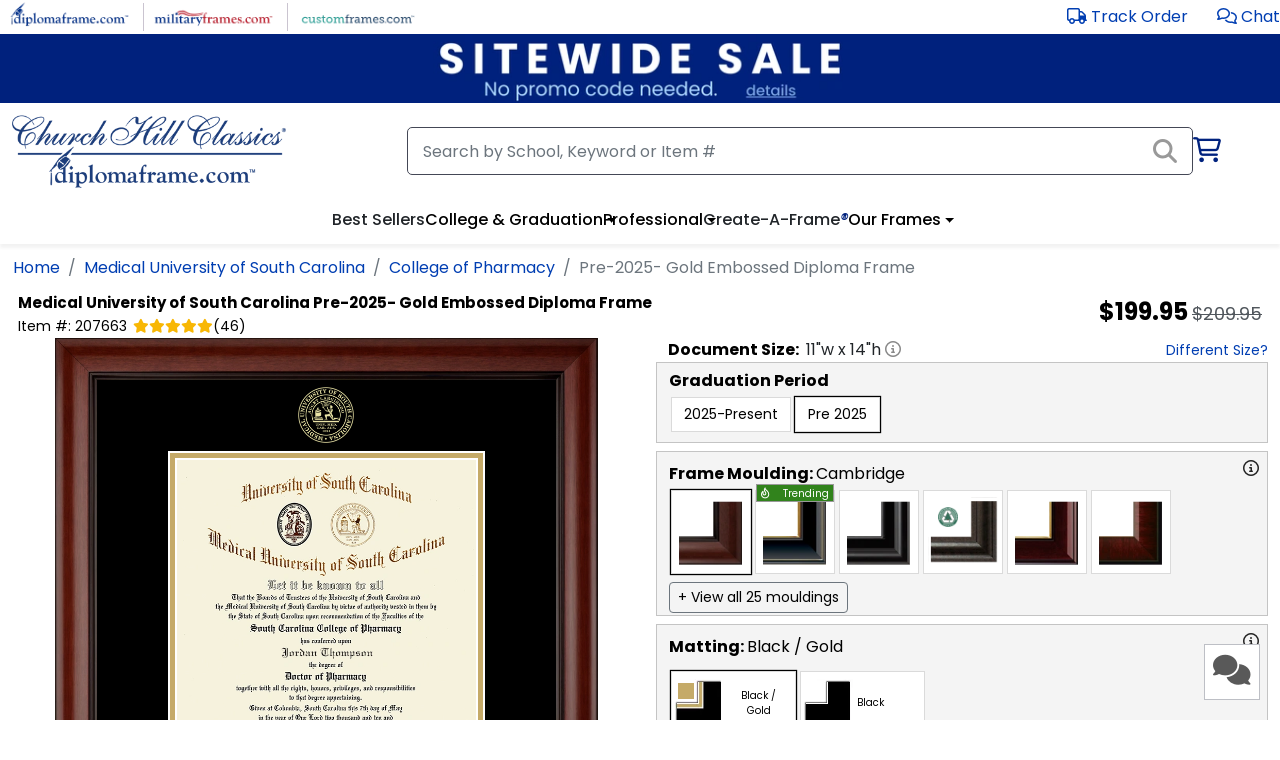

--- FILE ---
content_type: text/html; charset=utf-8
request_url: https://www.diplomaframe.com/musc/college-of-pharmacy/pre2025-gold-embossed-diploma-frame-52090.aspx
body_size: 44969
content:


<!DOCTYPE html>
<html lang="en">
<head>
    <meta http-equiv="Content-Type" content="text/html; charset=utf-8" />
    <meta name="viewport" content="width=device-width, initial-scale=1.0" />
        <link rel="canonical" href="https://www.diplomaframe.com/musc/college-of-pharmacy/pre2025-gold-embossed-diploma-frame-52090.aspx">

    <title>Pre-2025- Gold Embossed Diploma Frame in Cambridge Medical University of South Carolina - Item #207663 from Matthews MUSC Bookstore</title>
        <meta id="MetaDescription" name="description" content="Protect and proudly display your achievement in our high-quality Medical University of South Carolina Pre-2025- Gold Embossed Diploma Frame! This MUSC College of Pharmacy frame in a Mahogany finish is custom-handcrafted in the USA.">

        <link rel="preconnect" href="https://i.diplomaframe.com" crossorigin="anonymous">
        <link rel="preconnect" href="https://connect.facebook.net" crossorigin="anonymous" />
            <link rel="preconnect" href="https://dev.visualwebsiteoptimizer.com" crossorigin="anonymous" />

    <link rel="preconnect" href="https://fonts.gstatic.com" crossorigin="anonymous">
    <link rel="preconnect" href="https://kit.fontawesome.com" crossorigin="anonymous" />
    <link rel="preconnect" href="https://www.googletagmanager.com" crossorigin="anonymous" />

        <link rel="apple-touch-icon" href="https://i.diplomaframe.com/images/cached/icon/favicon/white/apple-icon-57x57.png">
        <link rel="apple-touch-icon" sizes="57x57" href="https://i.diplomaframe.com/images/cached/icon/favicon/white/apple-icon-57x57.png">
        <link rel="apple-touch-icon" sizes="60x60" href="https://i.diplomaframe.com/images/cached/icon/favicon/white/apple-icon-60x60.png">
        <link rel="apple-touch-icon" sizes="72x72" href="https://i.diplomaframe.com/images/cached/icon/favicon/white/apple-icon-72x72.png">
        <link rel="apple-touch-icon" sizes="76x76" href="https://i.diplomaframe.com/images/cached/icon/favicon/white/apple-icon-76x76.png">
        <link rel="apple-touch-icon" sizes="114x114" href="https://i.diplomaframe.com/images/cached/icon/favicon/white/apple-icon-114x114.png">
        <link rel="apple-touch-icon" sizes="120x120" href="https://i.diplomaframe.com/images/cached/icon/favicon/white/apple-icon-120x120.png">
        <link rel="apple-touch-icon" sizes="144x144" href="https://i.diplomaframe.com/images/cached/icon/favicon/white/apple-icon-144x144.png">
        <link rel="apple-touch-icon" sizes="152x152" href="https://i.diplomaframe.com/images/cached/icon/favicon/white/apple-icon-152x152.png">
        <link rel="apple-touch-icon" sizes="180x180" href="https://i.diplomaframe.com/images/cached/icon/favicon/white/apple-icon-180x180.png">
        <link rel="icon" type="image/png" sizes="192x192" href="https://i.diplomaframe.com/images/cached/icon/favicon/white/android-icon-192x192.png">
        <link rel="icon" type="image/png" sizes="32x32" href="https://i.diplomaframe.com/images/cached/icon/favicon/white/favicon-32x32.png">
        <link rel="icon" type="image/png" sizes="96x96" href="https://i.diplomaframe.com/images/cached/icon/favicon/white/favicon-96x96.png">
        <link rel="icon" type="image/png" sizes="16x16" href="https://i.diplomaframe.com/images/cached/icon/favicon/white/favicon-16x16.png">
        <link rel="shortcut icon" href="https://i.diplomaframe.com/images/cached/icon/favicon/white/favicon.ico" />
        <meta name="msapplication-TileImage" content="https://i.diplomaframe.com/images/cached/icon/favicon/white/ms-icon-144x144.png">

    <link rel="manifest" href="/manifest.json">
    <meta name="msapplication-TileColor" content="#ffffff">
    <meta name="theme-color" content="#ffffff">

        <link rel="stylesheet" href="https://i.diplomaframe.com/c/bootstrap.css" />

        <link rel="stylesheet" href="https://i.diplomaframe.com/c/app-ff4133ebdac92d338d59847ef5df7218.css" />


        <style type="text/css">div.test123{text-align:center}</style>


    <style type="text/css">
        .sr-only {
            position: absolute;
            width: 1px;
            height: 1px;
            margin: -1px;
            border: 0;
            padding: 0;
            overflow: hidden;
            clip: rect(0, 0, 0, 0);
        }
    </style>

<style type="text/css">div#banner-block {height: 70px; } @media screen and(max - width: 991px) {div #banner-block { height: 80px; } }</style>
    
    <style type="text/css">body#product header.sticky{position:relative;top:0;z-index:inherit}body#product h1{font-size:.938rem !important;font-weight:700;color:#000;margin-bottom:2px;margin-top:0;padding-top:0}body#product .sku,body#product .item-id,body#product .yotpo-star-count{font-size:.875rem;color:#000}body#product .fa-star{color:#eaeaea}body#product .yotpo-checked{color:#f8b704}body#product .prod-sub-header{color:#000;font-size:18px;text-align:left;padding:6px 12px;text-transform:uppercase;font-weight:700;background:#ebebeb url("https://dfstatic.com/images/cached/general/zzct7q5.png") no-repeat 100%}body#product .prod-sub-header.collapsed{background:#f4f4f4 url("https://dfstatic.com/images/cached/general/SnpwO5e.png") no-repeat 100%}body#product div#store-h2 p{padding-top:.5rem}body#product div#store-h2 p>a{text-decoration:underline}body#product div#store-h2 h2{margin-bottom:0}</style>
    <style type="text/css">.font-0,.font-0-head{font-family:Poppins,Roboto,Open Sans,Proxima Nova,sans-serif}.font-1,.font-1-head{font-family:Reddit Sans,Poppins,Roboto,Open Sans,Proxima Nova,sans-serif}.font-2-head{font-family:Lato,Roboto,Open Sans,Proxima Nova,sans-serif}.font-2{font-family:Lato,Poppins,Roboto,Open Sans,Proxima Nova,sans-serif}.font-3,.font-3-head{font-family:Montserrat,Poppins,Roboto,Open Sans,Proxima Nova,sans-serif}body.font-2 nav ul li a,body.font-2 nav ul li button{font-weight:700!important}body.font-2 h1,body.font-2 h2,body.font-2 h3,body.font-2 h4,body.font-2 h5,body.font-2 h6{font-family:Sorts Mill Goudy,Roboto,Open Sans,Proxima Nova,sans-serif;font-weight:700!important}.fast-shipping-3{background-color:#236070!important;color:#fff!important}body.font-3 header#header-main div#search-container #cart-new i,body.font-3 header#header-main div#search-container #cart-new i.fa-shopping-cart{color:#00227e;font-size:16px}body.font-3 footer#footer #footer-acc>div.container>div.row>div:nth-child(3)>div.footer-link{display:none!important}body.font-1 div.search-button-v4>span{background:#284486 none repeat scroll 0 0}body.font-2 div.search-button-v4>span{background:#be1e2d none repeat scroll 0 0}body.font-3 div.search-button-v4>span{background:#225e6d none repeat scroll 0 0}body#product input[type=file]::file-selector-button{background-color:#fff;border:1px solid rgba(0,0,0,.16);border-radius:4px;box-shadow:0 1px 0 rgba(0,0,0,.05);cursor:pointer;height:40px;margin-right:16px;padding:0 16px;transition:background-color .2s}body#product input[type=file]::file-selector-button:hover{background-color:#f3f4f6}body#product input[type=file]::file-selector-button:active{background-color:#e5e7eb}body#product input.input-qty{-webkit-appearance:textfield;appearance:textfield}body#product .modal-sub-header{font-size:1.125rem;font-weight:700}body#product input.input-qty::-webkit-inner-spin-button,body#product input.input-qty::-webkit-outer-spin-button{-webkit-appearance:none}body#product .fast-ship-container{margin-top:10px}body#product .fast-ship-container .fast-ship{align-items:center;background:#f4f4f4;display:flex;gap:10px;height:34px;margin-left:auto;max-width:300px}@media screen and (max-width:1200px){body#product .fast-ship-container .fast-ship{margin:auto}}body#product .fast-ship-container .fa-shipping-fast{align-items:center;background-color:#ffc82e;display:flex;height:100%;padding:0 20px}body#product .fast-ship-container span{font-weight:700}body#product .fast-ship-container-3{display:flex;height:34px}body#product .fast-ship-container-3>div:first-child{align-items:center;align-self:center;background:#236070!important;color:#fff!important;justify-content:center;line-height:34px;padding-left:12px;padding-right:12px}body#product .fast-ship-container-3>div:last-child{background:#f4f4f4;color:#000;font-size:1.125rem;font-weight:400;line-height:34px;padding-left:12px;padding-right:12px}body#product .prod-fast-shipping{background-color:#ffc82e;color:#000;font-weight:700}body#product .prod-moulding-trending{background-color:#31831c;border:1px solid #999;color:#fff;display:flex;font-size:11px;font-weight:400;height:18px;justify-content:space-between;left:0;line-height:18px;padding-left:4px;padding-right:4px;position:absolute;text-align:center;top:-7px;width:100%}body#product .prod-moulding-trending>i{line-height:16px}body#product .prod-moulding-trending>span{font-size:10px}body#product .prod-fast-shipping{border:1px solid #999;font-size:11px;height:auto;line-height:.95;padding:2px 6px;position:absolute;right:10px;text-align:center;text-transform:uppercase;top:-8px}body#product .fast-shipping-3{background-color:#236070!important;color:#fff!important}body#product h1{color:#000;font-size:1.25rem;font-weight:700;margin-bottom:2px;margin-top:0;padding-top:0}@media screen and (max-width:1200px){body#product h1{font-size:1.1rem}}body#product h1 .h1-sm{font-size:1rem}@media screen and (max-width:1200px){body#product h1 .h1-sm{font-size:.875rem}}body#product h1 .h1-xs{font-size:.875rem}@media screen and (max-width:1200px){body#product h1 .h1-xs{font-size:.8rem}}@media screen and (min-width:1200px){body#product .hide-lg{display:none}}@media screen and (max-width:1200px){body#product .hide-sm{display:none}}body#product .prod-sub-header{background:#ebebeb;color:#000;font-size:1.125rem;font-weight:700;margin-bottom:.5rem;padding:6px 12px;position:relative;text-align:left;text-transform:uppercase}body#product div#prod-sections>div:not(:first-child){margin-top:.5rem}body#product div#prod-sections div.toggle-content-2>div:first-child:before{font-size:1.125rem}body#product div#prod-desc ul{margin-bottom:0}body#product a.underline,body#product a.underline:link,body#product a.underline:visited,body#product div#prod-desc .link,body#product div#prod-desc a,body#product div#prod-desc a:link,body#product div#prod-desc a:visited,body#product div#prod-main-desc-inner a,body#product div#prod-main-desc-inner a:link,body#product div#prod-main-desc-inner a:visited,body#product div.plh a,body#product div.plh a:link,body#product div.plh a:visited{text-decoration:underline}body#product .swiper-slide>div{display:inline-block}body#product .swiper-slide.slider-full-width{width:auto!important}body#product div#prod-wrapper{display:flex;flex-direction:row;flex-wrap:wrap;justify-content:flex-start;width:100%}body#product div#prod-wrapper>div{display:flex;flex:1;width:50%}@media screen and (max-width:1200px){body#product div#prod-wrapper>div{flex:0 1 100%;width:100%}}body#product div#prod-wrapper div#render{align-items:flex-start;flex-direction:column;flex-wrap:nowrap;justify-content:flex-start;justify-items:flex-start;justify-self:flex-start}body#product div#prod-wrapper div#render div.frame-outer{align-items:center;display:flex;flex-direction:column;flex-wrap:nowrap;justify-content:center;justify-items:center;justify-self:center;width:100%}body#product div#prod-wrapper div#render div#frame-helper{width:100%;z-index:-1}body#product div#prod-wrapper div#render div#frame-display{margin:0 auto}body#product div#prod-wrapper div#render.ab-1{margin-top:20px}body#product div#prod-wrapper div#prod-slider{margin:1rem auto 0;max-width:700px;text-align:center;width:100%}body#product div#prod-wrapper div#prod-swiper-th .swiper-pagination{bottom:0}body#product div#prod-wrapper div#prod-swiper-th div.ins{padding:2px}body#product div#prod-wrapper div#prod-swiper-th img.prod-th{height:59px;width:auto}body#product div#prod-wrapper div#prod-swiper-real .swiper-pagination{display:none}body#product div#prod-wrapper div#prod-swiper-real div.swiper-wrapper div.swiper-slide{width:125px}body#product div#prod-wrapper div#prod-swiper-real div.swiper-wrapper div.swiper-slide>div{max-height:125px;overflow:hidden}body#product div#prod-wrapper div#prod-swiper-real img{height:auto;overflow-y:hidden;width:125px}body#product div#prod-wrapper div#prod-swiper-th-zoom .swiper-slide{align-self:center;justify-self:center;text-align:center}body#product div#prod-wrapper div#prod-swiper-real-zoom img{height:auto;overflow-y:hidden;width:auto}body#product div#prod-wrapper div#prod-swiper-real-zoom .swiper-slide{align-self:center;justify-self:center;text-align:center}body#product div#prod-wrapper div.prod-real-images{margin:0 auto;max-width:700px;text-align:left;width:100%}body#product div#prod-wrapper div#prod-swiper-th-zoom{height:auto;max-height:100%;max-width:100%;width:auto}body#product div#prod-wrapper div#cust{align-content:flex-start;align-items:flex-start;display:flex;flex-direction:row;flex-wrap:wrap;margin-left:1rem;overflow:hidden}@media screen and (max-width:1200px){body#product div#prod-wrapper div#cust{overflow:inherit}}body#product div#prod-wrapper div#cust img.th-h,body#product div#prod-wrapper div#cust span.th-h{border:1px solid #999;height:auto;margin-left:12px;padding:4px;position:absolute;right:40px;top:0;width:48px}body#product div#prod-wrapper div#cust div.th-h{border:1px solid #999;height:40px;margin-left:12px;position:absolute;right:40px;top:0;width:40px}body#product div#prod-wrapper div#cust>div{flex:0 1 100%;width:100%}body#product div#prod-wrapper div#cust div.gray-box{background-color:#f4f4f4;border:1px solid #c4c4c4;color:#000;margin-top:.5rem;padding:6px 12px}body#product div#prod-wrapper div#cust div.gray-box:nth-child(2){margin-top:0}body#product div#prod-wrapper div#cust div.gray-box div.toggle-content-2{padding-bottom:0;padding-top:0;position:relative}body#product div#prod-wrapper div#cust div.gray-box div.toggle-content-2>div:first-child:before{font-size:20px;position:absolute;right:4px;top:6px}@media screen and (max-width:767px){body#product div#prod-wrapper div#cust div.gray-box div.toggle-content-2>div:first-child:before{right:6px;top:16px}}body#product div#prod-wrapper div#cust div.gray-box div.toggle-content-2>div:last-child{padding:0}@media screen and (max-width:1200px){body#product div#prod-wrapper div#cust{margin-left:0}}body#product div#prod-wrapper div#cust #doc-size{padding-left:.75rem}@media screen and (max-width:1200px){body#product div#prod-wrapper div#cust #doc-size{margin-top:1rem;padding-left:.75rem}}@media screen and (max-width:400px){body#product div#prod-wrapper div#cust #doc-size{margin-top:1rem;padding-left:0}}body#product div#prod-wrapper div#cust #doc-size .link{font-size:.875rem}body#product div.swiper-button-next{background-image:url(https://dfstatic.com/images/cached/general/controls.png);background-position:-32px 0;height:32px;margin-top:-16px;position:absolute;top:50%;width:32px}body#product div.swiper-button-next:after{display:none}body#product div.swiper-button-prev{background-image:url(https://dfstatic.com/images/cached/general/controls.png);background-position:0 0;height:32px;margin-top:-16px;position:absolute;top:50%;width:32px}body#product div.swiper-button-prev:after{display:none}body#product .header-std{color:#000;font-size:1rem;font-weight:700;text-align:left}body#product .header-std>span{font-weight:400;padding-left:4px}body#product .header-std .flexer{align-content:center;align-items:center;display:flex;justify-content:space-between}body#product div.cust-lino-select{display:inline-block;margin:8px 4px;width:220px}body#product div.cust-lino-select>select{display:inline-block;width:220px}body#product .cust-entity{background-color:#fff;border:1px solid #dadada}body#product .cust-entity:hover{border:1px solid #000;box-shadow:1px 1px 1px #000;cursor:pointer}body#product .cust-entity.active{box-shadow:0 0 1px 1px #000}body#product .cust-entity.active.active-bold{box-shadow:0 0 2px 2px #000}body#product .prod-img-zoom{background-color:#fff;border-radius:5px;display:flex;flex-direction:column;overflow:hidden;transition:all .25s;z-index:9999}body#product .prod-img-zoom img{padding:4px}body#product .prod-img-zoom>div{font-weight:700;text-align:center}body#product .prod-img-zoom>div.zoom-title{font-size:1rem;font-weight:400;margin-bottom:4px;padding:4px 8px}@media screen and (max-width:1200px){body#product .prod-img-zoom{display:none!important}}body#product .moulding-prod{display:flex;flex-direction:row;flex-wrap:wrap;gap:10px;justify-content:flex-start;position:relative}body#product .moulding-prod>div{background-color:#fff;border:1px solid #dadada;display:inline-block;height:auto;margin:4px 2px;padding:6px 4px;position:relative;width:80px}body#product .moulding-prod>div img.moulding-img{height:auto;max-width:100%;position:relative;transform:rotate(90deg);width:100%}body#product .ep-text{font-family:Century Old Style,Century,Times New Roman,Times,Trebuchet MS}body#product .mat-prod{display:flex;flex-direction:row;flex-wrap:wrap;gap:10px;justify-content:flex-start;position:relative}body#product .mat-prod>div{display:flex;height:64px;margin:4px 2px;position:relative;width:125px}body#product .mat-prod>div div.title{align-self:center;font-size:10px;justify-self:center;padding:10px 6px;text-align:center}body#product .mat-prod>div div.prod-option-c{align-items:center;display:flex;height:64px;justify-content:center;padding-left:4px;width:50px}body#product .mat-prod>div div.prod-option-c img{height:50px;transform:rotate(90deg);width:50px}body#product .mat-prod>div div.prod-option-c img.caf_mat1,body#product .mat-prod>div div.prod-option-c img.caf_mat2{transform:rotate(0deg)}body#product .mat-prod .smat-th{height:16px;left:6px;position:absolute;top:11px;width:16px;z-index:10}body#product .caf-mat-prod{display:flex;flex-direction:row;flex-wrap:wrap;justify-content:flex-start}body#product .caf-mat-prod div.mat-highlight{bottom:0;display:none!important;height:8px;left:0;position:absolute;width:100%}body#product .caf-mat-prod>div{margin:4px 2px;position:relative;text-align:center;width:78px}body#product .caf-mat-prod>div .title{align-self:center;display:block;font-size:.75rem;justify-self:center;padding:4px 6px 10px;text-align:center;word-break:break-word}body#product .caf-mat-prod>div img.prod-option{height:70px;padding:6px 4px;width:70px}body#product .caf-mat-prod div.cust-vlbg{display:flex;flex-direction:column;padding:6px;width:72px}body#product .caf-mat-prod div.cust-vlbg div.title{padding-bottom:0;word-break:normal}body#product .caf-mat-prod div.vlbg{height:50px;margin:0 auto;width:50px}body#product div#glass-inner div.glass-prod{display:flex;flex-direction:row;flex-wrap:wrap;justify-content:flex-start}body#product div#glass-inner div.glass-prod>div{display:flex;font-size:.875rem;margin:4px 2px;position:relative}body#product div#glass-inner div.glass-prod>div .title{align-self:center;font-size:.875rem;justify-self:center;padding:6px 12px;text-align:center}body#product div#glass-inner .glass-info{clear:both;display:block;margin:4px 2px;position:relative;width:100%}body#product div.lino-prod{justify-content:flex-start;position:relative}body#product div.lino-prod .cust-entity{display:inline-block;font-size:.875rem;margin:4px 2px;padding:6px 12px}body#product div.lino-prod .cust-entity.active{box-shadow:0 0 1px 1px #000}body#product .plh{padding-left:12px}body#product div#store-h2>div>div>p{padding-top:.5rem}body#product div#store-h2>div>div>h2{color:#616161;display:inline-block;font-size:1.438rem;font-weight:500;margin-bottom:0;margin-top:1.25rem;padding-top:0}body#product div#store-h2>div>div:first-child h2{border-bottom:4px solid #00227e;text-align:left}body#product div#lino-inner2{display:flex;flex-wrap:wrap;gap:10px;justify-content:flex-start}body#product .category-container .form-select{margin-left:.5rem;width:auto}body#product .category-container div.cat-prod{display:flex;flex-direction:row;flex-wrap:wrap;justify-content:flex-start}body#product .category-container div.cat-prod>div{display:flex;margin:4px 2px;position:relative}body#product .category-container div.cat-prod>div .title{align-self:center;font-size:.875rem;justify-self:center;padding:6px 12px;text-align:center}body#product div.ins-container{justify-content:flex-start;position:relative}body#product div.ins-container select.cust-entity{display:inline-block;font-size:.875rem;margin:4px 2px;padding:6px 12px}body#product div.ins-prod{display:flex;flex-direction:row;flex-wrap:wrap;justify-content:flex-start;max-height:400px;overflow-y:scroll}body#product div.ins-prod>div{margin:4px 2px;max-width:120px;overflow:hidden;position:relative}body#product div.ins-prod>div div.ins{margin:0 auto;padding:6px 2px;text-align:center}body#product div.ins-prod>div div.ins>img{height:auto;margin:0 auto;text-align:center;width:90px}body#product div.ins-prod>div .title{align-self:center;font-size:10px;justify-self:center;max-width:120px;padding:6px 12px;text-align:center;width:120px;word-break:normal}body#product div#render{position:relative}body#product div#cust.ab-1 .atc-lg{margin-top:20px}body#product div#cust.ab-1 .fa-share-square{display:none}body#product div#frame-display{left:0;position:absolute;right:0;top:0}body#product div#frame-display div#frame-container{left:0;margin:0 auto;position:absolute;right:0}body#product div#frame-display div#frame-container img,body#product div#frame-display div#frame-container>div,body#product div#frame-display div#frame-container>div div{position:absolute}body#product div#frame-display div#frame-container div#ep_bevel *{font-family:Century Old Style,Century,Times New Roman,Times,serif}body#product .yotpo .yotpo-label:first-child{display:none!important}body#product .yotpo .yotpo-regular-box{border-top:none;margin:0;padding-bottom:0;padding-top:0}body#product .yotpo .yotpo-nav{padding-top:4px}body#product .yotpo .yotpo-stars-and-sum-reviews{float:none;margin:0 auto;text-align:center}body#product .prod-atc-btn{background-color:#ffc72c;border:1px solid #666;color:#000;cursor:pointer;display:inline-block;font-family:Poppins,Roboto,Open Sans,Proxima Nova,sans-serif;font-size:1.25rem;font-weight:700;padding:.75rem 1.5rem;text-align:center;text-decoration:none;text-transform:uppercase}body#product .prod-atc-btn[disabled]{background:#b3b3b3;pointer-events:none}body#product .prod-atc-btn:hover{box-shadow:1px 1px 1px #000}body#product .prod-atc-btn:focus{border-bottom:3px solid #000;box-shadow:1px 1px 1px #000}body#product .prod-atc-btn.lg{min-width:300px}@media screen and (max-width:342px){body#product .prod-atc-btn.lg{min-width:125px}}body#product .prod-atc-btn.buy-now{background-color:#12632d;color:#fff}@media screen and (max-width:800px){body#product .prod-atc-btn.buy-now{max-width:150px}body#product .prod-atc-btn{font-size:1.1rem;max-width:300px;padding:.5rem 1rem;width:100%}}@media screen and (max-width:700px){body#product .prod-atc-btn{margin:0 auto}}@media screen and (max-width:800px){body#product .prod-atc-btn.sticky{width:auto}}body#product .prod-atc-btn.portal3{background:#225e6d;border:none;border-radius:60px;box-shadow:1px 1px 1px #000;color:#fff;margin-bottom:5px}body#product .prod-atc-btn.portal3:hover{background:#d5a429;color:#000}body#product .sticky-atc{bottom:20px;display:none;position:fixed;right:20px;z-index:1000}@media screen and (max-width:800px){body#product .sticky-atc{display:flex;flex-wrap:wrap;gap:10px;min-width:auto;width:auto}}body#product .atc-buttons-container{display:flex;gap:10px}@media screen and (max-width:460px){body#product .atc-buttons-container{flex-direction:column}}body#product .atc-lg{align-items:center;display:flex;flex-wrap:wrap;gap:10px;justify-content:flex-end;justify-items:center;margin-top:.75rem;position:relative;width:100%}body#product .atc-lg>.fas{cursor:pointer;padding-right:16px}body#product .atc-lg>div.return{flex:0 1 100%;text-align:right}body#product .atc-lg>div.return span{font-size:.875rem}@media screen and (max-width:1200px){body#product .atc-lg>div.return{left:16px;position:absolute;top:.5rem}}@media screen and (max-width:700px){body#product .atc-lg>div.return{flex:0 1 100%;left:auto;position:relative;text-align:center;top:auto}body#product .atc-lg{flex-direction:column;flex-wrap:nowrap}body#product .atc-lg>*{flex:0 1 100%;text-align:center}body#product .atc-lg>.fas{padding-bottom:.75rem;padding-right:0}}body#product .ep .ep-link{font-size:.875rem;margin-top:12px}body#product .ep .ep-option{text-align:center}body#product .ep .ep-toggle{display:inline-block;text-align:center}body#product .ep .ep-color{display:inline-block;margin-right:12px}body#product .ep .ep-toggle button{background-color:#fff;border:1px solid #dadada;font-size:.875rem;padding:6px 12px}body#product .ep .ep-toggle button:hover{border:1px solid #000;box-shadow:1px 1px 1px #000;cursor:pointer}body#product .ep select{background-color:#fff;border:1px solid #dadada;font-size:.875rem;padding:6px 12px}body#product .ep .ep-container{background-repeat:none;background-size:100% 100%;margin:6px auto 12px;padding:12px;width:300px}body#product .ep .ep-container .quill .ql-snow .ql-picker.ql-font .ql-picker-item[data-value=Roboto]:before,body#product .ep .ep-container .quill .ql-snow .ql-picker.ql-font .ql-picker-label[data-value=Roboto]:before{content:"Roboto";font-family:Poppins,Roboto,Open Sans,Proxima Nova,sans-serif}body#product .ep .ep-container .quill .ql-container{background-size:cover;border:3px solid #000;margin:10px auto 0;outline:3px solid #fff}body#product .ep .ep-container .quill .ql-container .ql-editor{font-family:Century Old Style,Century,Times New Roman,Times,serif;padding:0}body#product .ep .ep-container.gold,body#product .ep .ep-container.gold .ql-container{background-image:url(https://dfstatic.com/images/entities/engravedplate/ep_gold_original_engravedplate.png)}body#product .ep .ep-container.silver,body#product .ep .ep-container.silver .ql-container{background-image:url(https://dfstatic.com/images/entities/engravedplate/ep_silver_original_engravedplate.png)}body#product .ep .ep-container.black,body#product .ep .ep-container.black .ql-container{background-image:url(https://dfstatic.com/images/entities/engravedplate/ep_black_original_engravedplate.png)}body#product .ep .ep-container.black input{border:1px dotted #999;color:#fff}body#product .ep .ep-container.white,body#product .ep .ep-container.white .ql-container{background-image:url(https://dfstatic.com/images/cached/general/ep_white_original_engravedplate.png)}body#product .ep .ep-container.white input{border:1px dotted #999;color:#000}body#product .ep .ep-container input{background:transparent;border:1px dotted #222;text-align:center;width:100%}body#product .caf-doc select{background-color:#fff;border:1px solid #dadada;font-size:.875rem;padding:6px 12px}body#product div#frame-container div#ep>div#ep_lines{align-items:center;display:flex;flex-direction:column;flex-wrap:wrap;justify-content:center;letter-spacing:-.1em;overflow:hidden;white-space:nowrap}body#product div#frame-container div#ep>div#ep_lines>div{color:#000;font-size:8px;position:relative}body#product .caf-atc .subh{color:#000;font-size:1.1rem;font-weight:700;padding-left:.5rem}body#product .caf-atc .err{color:#a32824;font-size:1rem;font-weight:700;margin-left:16px;margin-top:.25rem;width:100%}body#product div#frame-none-container{display:inline-block;margin:0 auto;min-height:300px;position:relative;text-align:center}body#product div#frame-none-container div#frame-none-container-inner{align-items:center;display:flex;height:100%;justify-content:center}body#product div#frame-none-container img#frame-none{max-width:90%}body#product div.tassel-cord{bottom:86px;max-width:128px;position:absolute;right:86px}@media screen and (max-width:500px){body#product div.tassel-cord{bottom:62px;max-width:90px;right:62px}body#product div.tassel-cord>picture>img{height:90px;max-width:90px;width:90px}}body#product div.tassel-cord.tassel-cord-0{bottom:-20px;right:-20px}@media screen and (max-width:500px){body#product div.tassel-cord.tassel-cord-0{bottom:-10px;right:-10px}}body#product div.tassel-cord.tassel-cord-1{bottom:-20px;right:-20px}@media screen and (max-width:500px){body#product div.tassel-cord.tassel-cord-1{bottom:-10px;right:-10px}}body#product div#frame-old-container{display:inline-block;margin:4px auto;max-width:400px;min-height:246px;position:relative;text-align:center;text-align:left;vertical-align:top}@media screen and (max-width:400px){body#product div#frame-old-container{max-width:100%}}body#product div#frame-old-container div#frame-old-container-inner{background-color:#222;height:100%;margin:0 auto;position:relative;width:100%}body#product div#frame-old-container img#frame-old{max-width:400px}@media screen and (max-width:400px){body#product div#frame-old-container img#frame-old{max-width:100%}}body#product div.cust-flex-head{display:flex;justify-content:space-between;min-height:60px;padding:6px 0}body#product div.cust-flex-head>div:first-child>div:first-child{color:#000;font-size:1rem;font-weight:400}body#product div.cust-flex-head>div:first-child>div:last-child{color:#000;font-size:14px;font-weight:700;overflow:hidden;text-overflow:ellipsis;white-space:break-spaces}body#product div.cust-flex-head>div:last-child{padding-right:40px}body#product div.cust-flex-head img{border:1px solid #999;height:auto;padding:4px;width:48px}body#product div.cust-desktop-head{padding-bottom:8px;padding-top:10px}body#product div.cust-desktop-head>span:first-child{color:#000;font-size:1rem;font-weight:700}body#product .prod-doc-size-display{display:flex;justify-content:space-between;width:100%}body#product .prod-doc-size-display>div{display:inline-block}body#product .prod-doc-size-display>div:last-child>span{padding-left:1rem}@media screen and (max-width:400px){body#product .prod-doc-size-display{display:block;flex-direction:column;justify-content:flex-start}body#product .prod-doc-size-display>div{display:block}body#product .prod-doc-size-display>div:last-child>span{padding-left:0}}body#product .msrp-orig-mobile{color:#51575d;font-size:.75rem;font-weight:400;padding-left:4px;text-decoration:line-through}body#product .msrp-disc-mobile{color:#000;font-size:1.063rem;font-weight:400}body#product .discount-highlight-product-page{background-color:#ffc641;border-radius:5px;bottom:0;color:#000;font-size:14px;left:0;margin:12px auto;max-width:90%;padding:8px;text-align:center;text-decoration:none;width:90%}body#product .old-moulding{position:absolute}body#product .old-moulding.z4{z-index:4}body#product .old-moulding.w100{max-width:100%}body#product .react-tooltip{overflow:visible;position:absolute;z-index:9999}body#product .popover-header{margin-top:0}body#product .popover-body{padding:0}body#product .toggle-bs[data-bs-toggle=collapse]{cursor:pointer}body#product .toggle-bs[data-bs-toggle=collapse]:after{border-bottom:0;border-left:.5rem solid transparent;border-right:.5rem solid transparent;border-top:.5rem solid;color:#00227e;content:"";display:inline-block;margin-left:.255em;position:absolute;right:12px;top:16px;transition:all .5s;vertical-align:.255em}body#product .toggle-bs[data-bs-toggle=collapse]:hover:after{color:#ff5a5a;transform:rotate(-90deg)}body#product .toggle-bs[aria-expanded=true]:after,body#product .toggle-bs[data-bs-toggle=collapse].active:after{color:#00227e;transform:rotate(-180deg)}body#product select>option{-moz-white-space:pre-wrap;-o-white-space:pre-wrap;white-space:pre-wrap}body#product input.input-float::-webkit-inner-spin-button,body#product input.input-float::-webkit-outer-spin-button{-webkit-appearance:none;margin:0}body#product input.input-float[type=number]{-webkit-appearance:textfield;appearance:textfield}@media screen and (max-width:1200px){body#product .gsd-watson-square{left:20px;right:inherit}}body#product div.zoom-overlay{background:#000;bottom:0;color:#fff;display:flex;font-size:1.1rem;justify-content:center;justify-items:center;left:0;opacity:.85;padding:6px 0;position:absolute;text-align:center;width:100%;z-index:1}body#product .order-processing{background-color:#222;left:0;min-height:100vh;min-width:100%;opacity:.85;position:fixed;top:0;width:100%;z-index:10}body#product .order-processing-container{align-items:center;display:flex;justify-content:center;justify-items:center;left:0;min-height:100vh;min-width:100%;position:fixed;top:0;width:100%;z-index:2101}body#product .order-processing-container>div{align-self:center;background-color:#fff;color:#222;margin-top:-10%;max-width:90%;opacity:1;padding:12px 24px;text-align:center;width:320px}body#product .modal-qty-container table{border-collapse:collapse;margin:auto}body#product .modal-qty-container td,body#product .modal-qty-container th{border:1px solid #c9c9c9;padding:10px;text-align:center}body#product .modal-qty-container th{background-color:#f2f2f2}body#product .grad-year-container{align-items:center;display:flex;gap:10px}body#product .btn.btn-toggle:focus:not(:focus-visible){box-shadow:none}body#product .btn.btn-toggle:focus:not(:focus-visible):not(:hover){background-color:transparent}@media(max-width:390px){body#product .grad-year-container{flex-wrap:wrap;row-gap:0}body#product .grad-year-container input{flex:1;padding-bottom:2px;padding-top:2px}body#product .grad-year-container .info{flex:1 1 100%;margin-top:-6px}}body#product .info-button{background:none;border:none;border-radius:.375rem;cursor:pointer;height:16px;line-height:16px;padding:0;transition:background-color .2s ease,color .2s ease}body#product .info-button:focus-visible,body#product .info-button:hover{background-color:rgba(0,0,0,.1)}body#product .info-button:active{transform:scale(.95)}body#product .share-button{background:none;border:none;margin-left:2px;padding:0 0 0 2px}body#product .link.link-btn{background:transparent;border:none;padding:0}div#prod-header{align-items:flex-start;display:flex;flex-direction:row;justify-content:space-between;margin-top:.5rem;max-width:100%;padding:0 6px}div#prod-header>div:first-child{flex:2;max-width:75%;position:relative}@media screen and (max-width:640px){div#prod-header>div:first-child{max-width:100%}}div#prod-header>div:last-child{flex:1;text-align:right}div#prod-header div#prod-sub-titles span{color:#000;font-size:.875rem}div#prod-header .sku{padding-right:6px}div#prod-header div#yotpo-prod-header{display:inline-block;margin-bottom:0;padding-left:6px}div#prod-header div#yotpo-prod-header span.fa-star{color:#eaeaea}div#prod-header div#yotpo-prod-header span.yotpo-checked{color:#f8b704}div#prod-header .msrp-orig{color:#51575d;font-size:1.125rem;font-weight:400;padding-left:4px;text-decoration:line-through}div#prod-header .msrp-disc{color:#000;font-size:1.5rem;font-weight:700;padding-left:.5rem}div#prod-header.prod-header-ab-1{flex-direction:column}div#prod-header.prod-header-ab-1 #yotpo-prod-header{padding:0}div#prod-header.prod-header-ab-1 #yotpo-prod-header .yotpo-star-count{padding-left:8px}div#prod-header.prod-header-ab-1 #yotpo-prod-header .yotpo-star-count a{color:#000;font-size:.875rem;text-decoration:underline}div#prod-header.prod-header-ab-1 .title{font-size:1.4rem!important}@media screen and (max-width:1200px){div#prod-header.prod-header-ab-1 .title{font-size:1.25rem!important}}div#prod-header.portal3{flex-direction:column;gap:24px;margin-top:0}@media screen and (max-width:1200px){div#prod-header.portal3{margin-top:20px}}div#prod-header.portal3>div:first-child{max-width:100%}div#prod-header.portal3 h1{font-size:2rem!important;font-weight:400}div#prod-header.portal3 .msrp-disc{font-size:1.625rem;font-weight:700;padding-left:0}div.redeem-code{font-weight:400;margin-bottom:18px;margin-top:6px;text-align:right;width:100%}@media screen and (max-width:1200px){div.redeem-code{margin:0 auto;text-align:center}}div.redeem-code>div{cursor:pointer;margin:0 auto;text-align:right}@media screen and (max-width:1200px){div.redeem-code>div{margin:0 auto;text-align:center}}div.redeem-code>div>span:first-child{margin-right:10px}div.redeem-code>div>span:nth-child(2){font-weight:700}div.redeem-code>div>span:last-child{margin-left:4px}div#modal-lino-doc-size button.btn-primary{background-color:#00227e}
@font-face{font-family:swiper-icons;font-style:normal;font-weight:400;src:url("data:application/font-woff;charset=utf-8;base64, [base64]//wADZ2x5ZgAAAywAAADMAAAD2MHtryVoZWFkAAABbAAAADAAAAA2E2+eoWhoZWEAAAGcAAAAHwAAACQC9gDzaG10eAAAAigAAAAZAAAArgJkABFsb2NhAAAC0AAAAFoAAABaFQAUGG1heHAAAAG8AAAAHwAAACAAcABAbmFtZQAAA/gAAAE5AAACXvFdBwlwb3N0AAAFNAAAAGIAAACE5s74hXjaY2BkYGAAYpf5Hu/j+W2+MnAzMYDAzaX6QjD6/4//Bxj5GA8AuRwMYGkAPywL13jaY2BkYGA88P8Agx4j+/8fQDYfA1AEBWgDAIB2BOoAeNpjYGRgYNBh4GdgYgABEMnIABJzYNADCQAACWgAsQB42mNgYfzCOIGBlYGB0YcxjYGBwR1Kf2WQZGhhYGBiYGVmgAFGBiQQkOaawtDAoMBQxXjg/wEGPcYDDA4wNUA2CCgwsAAAO4EL6gAAeNpj2M0gyAACqxgGNWBkZ2D4/wMA+xkDdgAAAHjaY2BgYGaAYBkGRgYQiAHyGMF8FgYHIM3DwMHABGQrMOgyWDLEM1T9/w8UBfEMgLzE////P/5//f/V/xv+r4eaAAeMbAxwIUYmIMHEgKYAYjUcsDAwsLKxc3BycfPw8jEQA/[base64]/uznmfPFBNODM2K7MTQ45YEAZqGP81AmGGcF3iPqOop0r1SPTaTbVkfUe4HXj97wYE+yNwWYxwWu4v1ugWHgo3S1XdZEVqWM7ET0cfnLGxWfkgR42o2PvWrDMBSFj/IHLaF0zKjRgdiVMwScNRAoWUoH78Y2icB/yIY09An6AH2Bdu/UB+yxopYshQiEvnvu0dURgDt8QeC8PDw7Fpji3fEA4z/PEJ6YOB5hKh4dj3EvXhxPqH/SKUY3rJ7srZ4FZnh1PMAtPhwP6fl2PMJMPDgeQ4rY8YT6Gzao0eAEA409DuggmTnFnOcSCiEiLMgxCiTI6Cq5DZUd3Qmp10vO0LaLTd2cjN4fOumlc7lUYbSQcZFkutRG7g6JKZKy0RmdLY680CDnEJ+UMkpFFe1RN7nxdVpXrC4aTtnaurOnYercZg2YVmLN/d/gczfEimrE/fs/bOuq29Zmn8tloORaXgZgGa78yO9/cnXm2BpaGvq25Dv9S4E9+5SIc9PqupJKhYFSSl47+Qcr1mYNAAAAeNptw0cKwkAAAMDZJA8Q7OUJvkLsPfZ6zFVERPy8qHh2YER+3i/BP83vIBLLySsoKimrqKqpa2hp6+jq6RsYGhmbmJqZSy0sraxtbO3sHRydnEMU4uR6yx7JJXveP7WrDycAAAAAAAH//wACeNpjYGRgYOABYhkgZgJCZgZNBkYGLQZtIJsFLMYAAAw3ALgAeNolizEKgDAQBCchRbC2sFER0YD6qVQiBCv/H9ezGI6Z5XBAw8CBK/m5iQQVauVbXLnOrMZv2oLdKFa8Pjuru2hJzGabmOSLzNMzvutpB3N42mNgZGBg4GKQYzBhYMxJLMlj4GBgAYow/P/PAJJhLM6sSoWKfWCAAwDAjgbRAAB42mNgYGBkAIIbCZo5IPrmUn0hGA0AO8EFTQAA") format("woff")}:root{--swiper-theme-color:#007aff}:host{display:block;margin-left:auto;margin-right:auto;position:relative;z-index:1}.swiper{display:block;list-style:none;margin-left:auto;margin-right:auto;overflow:hidden;padding:0;position:relative;z-index:1}.swiper-vertical>.swiper-wrapper{flex-direction:column}.swiper-wrapper{box-sizing:content-box;display:flex;height:100%;position:relative;transition-property:transform;transition-timing-function:var(--swiper-wrapper-transition-timing-function,initial);width:100%;z-index:1}.swiper-android .swiper-slide,.swiper-ios .swiper-slide,.swiper-wrapper{transform:translateZ(0)}.swiper-horizontal{touch-action:pan-y}.swiper-vertical{touch-action:pan-x}.swiper-slide{display:block;flex-shrink:0;height:100%;position:relative;transition-property:transform;width:100%}.swiper-slide-invisible-blank{visibility:hidden}.swiper-autoheight,.swiper-autoheight .swiper-slide{height:auto}.swiper-autoheight .swiper-wrapper{align-items:flex-start;transition-property:transform,height}.swiper-backface-hidden .swiper-slide{backface-visibility:hidden;transform:translateZ(0)}.swiper-3d.swiper-css-mode .swiper-wrapper{perspective:1200px}.swiper-3d .swiper-wrapper{transform-style:preserve-3d}.swiper-3d{perspective:1200px}.swiper-3d .swiper-cube-shadow,.swiper-3d .swiper-slide{transform-style:preserve-3d}.swiper-css-mode>.swiper-wrapper{-ms-overflow-style:none;overflow:auto;scrollbar-width:none}.swiper-css-mode>.swiper-wrapper::-webkit-scrollbar{display:none}.swiper-css-mode>.swiper-wrapper>.swiper-slide{scroll-snap-align:start start}.swiper-css-mode.swiper-horizontal>.swiper-wrapper{scroll-snap-type:x mandatory}.swiper-css-mode.swiper-vertical>.swiper-wrapper{scroll-snap-type:y mandatory}.swiper-css-mode.swiper-free-mode>.swiper-wrapper{scroll-snap-type:none}.swiper-css-mode.swiper-free-mode>.swiper-wrapper>.swiper-slide{scroll-snap-align:none}.swiper-css-mode.swiper-centered>.swiper-wrapper:before{content:"";flex-shrink:0;order:9999}.swiper-css-mode.swiper-centered>.swiper-wrapper>.swiper-slide{scroll-snap-align:center center;scroll-snap-stop:always}.swiper-css-mode.swiper-centered.swiper-horizontal>.swiper-wrapper>.swiper-slide:first-child{margin-inline-start:var(--swiper-centered-offset-before)}.swiper-css-mode.swiper-centered.swiper-horizontal>.swiper-wrapper:before{height:100%;min-height:1px;width:var(--swiper-centered-offset-after)}.swiper-css-mode.swiper-centered.swiper-vertical>.swiper-wrapper>.swiper-slide:first-child{margin-block-start:var(--swiper-centered-offset-before)}.swiper-css-mode.swiper-centered.swiper-vertical>.swiper-wrapper:before{height:var(--swiper-centered-offset-after);min-width:1px;width:100%}.swiper-3d .swiper-slide-shadow,.swiper-3d .swiper-slide-shadow-bottom,.swiper-3d .swiper-slide-shadow-left,.swiper-3d .swiper-slide-shadow-right,.swiper-3d .swiper-slide-shadow-top{height:100%;left:0;pointer-events:none;position:absolute;top:0;width:100%;z-index:10}.swiper-3d .swiper-slide-shadow{background:rgba(0,0,0,.15)}.swiper-3d .swiper-slide-shadow-left{background-image:linear-gradient(270deg,rgba(0,0,0,.5),transparent)}.swiper-3d .swiper-slide-shadow-right{background-image:linear-gradient(90deg,rgba(0,0,0,.5),transparent)}.swiper-3d .swiper-slide-shadow-top{background-image:linear-gradient(0deg,rgba(0,0,0,.5),transparent)}.swiper-3d .swiper-slide-shadow-bottom{background-image:linear-gradient(180deg,rgba(0,0,0,.5),transparent)}.swiper-lazy-preloader{border:4px solid var(--swiper-preloader-color,var(--swiper-theme-color));border-radius:50%;border-top:4px solid transparent;box-sizing:border-box;height:42px;left:50%;margin-left:-21px;margin-top:-21px;position:absolute;top:50%;transform-origin:50%;width:42px;z-index:10}.swiper-watch-progress .swiper-slide-visible .swiper-lazy-preloader,.swiper:not(.swiper-watch-progress) .swiper-lazy-preloader{animation:swiper-preloader-spin 1s linear infinite}.swiper-lazy-preloader-white{--swiper-preloader-color:#fff}.swiper-lazy-preloader-black{--swiper-preloader-color:#000}@keyframes swiper-preloader-spin{0%{transform:rotate(0deg)}to{transform:rotate(1turn)}}
.swiper-scrollbar{background:var(--swiper-scrollbar-bg-color,rgba(0,0,0,.1));border-radius:var(--swiper-scrollbar-border-radius,10px);position:relative;touch-action:none}.swiper-scrollbar-disabled>.swiper-scrollbar,.swiper-scrollbar.swiper-scrollbar-disabled{display:none!important}.swiper-horizontal>.swiper-scrollbar,.swiper-scrollbar.swiper-scrollbar-horizontal{bottom:var(--swiper-scrollbar-bottom,4px);height:var(--swiper-scrollbar-size,4px);left:var(--swiper-scrollbar-sides-offset,1%);position:absolute;top:var(--swiper-scrollbar-top,auto);width:calc(100% - var(--swiper-scrollbar-sides-offset, 1%)*2);z-index:50}.swiper-scrollbar.swiper-scrollbar-vertical,.swiper-vertical>.swiper-scrollbar{height:calc(100% - var(--swiper-scrollbar-sides-offset, 1%)*2);left:var(--swiper-scrollbar-left,auto);position:absolute;right:var(--swiper-scrollbar-right,4px);top:var(--swiper-scrollbar-sides-offset,1%);width:var(--swiper-scrollbar-size,4px);z-index:50}.swiper-scrollbar-drag{background:var(--swiper-scrollbar-drag-bg-color,rgba(0,0,0,.5));border-radius:var(--swiper-scrollbar-border-radius,10px);height:100%;left:0;position:relative;top:0;width:100%}.swiper-scrollbar-cursor-drag{cursor:move}.swiper-scrollbar-lock{display:none}
:root{--swiper-navigation-size:44px}.swiper-button-next,.swiper-button-prev{align-items:center;color:var(--swiper-navigation-color,var(--swiper-theme-color));cursor:pointer;display:flex;height:var(--swiper-navigation-size);justify-content:center;margin-top:calc(0px - var(--swiper-navigation-size)/2);position:absolute;top:var(--swiper-navigation-top-offset,50%);width:calc(var(--swiper-navigation-size)/44*27);z-index:10}.swiper-button-next.swiper-button-disabled,.swiper-button-prev.swiper-button-disabled{cursor:auto;opacity:.35;pointer-events:none}.swiper-button-next.swiper-button-hidden,.swiper-button-prev.swiper-button-hidden{cursor:auto;opacity:0;pointer-events:none}.swiper-navigation-disabled .swiper-button-next,.swiper-navigation-disabled .swiper-button-prev{display:none!important}.swiper-button-next svg,.swiper-button-prev svg{height:100%;-o-object-fit:contain;object-fit:contain;transform-origin:center;width:100%}.swiper-rtl .swiper-button-next svg,.swiper-rtl .swiper-button-prev svg{transform:rotate(180deg)}.swiper-button-prev,.swiper-rtl .swiper-button-next{left:var(--swiper-navigation-sides-offset,10px);right:auto}.swiper-button-lock{display:none}.swiper-button-next:after,.swiper-button-prev:after{font-family:swiper-icons;font-size:var(--swiper-navigation-size);font-variant:normal;letter-spacing:0;line-height:1;text-transform:none!important}.swiper-button-prev:after,.swiper-rtl .swiper-button-next:after{content:"prev"}.swiper-button-next,.swiper-rtl .swiper-button-prev{left:auto;right:var(--swiper-navigation-sides-offset,10px)}.swiper-button-next:after,.swiper-rtl .swiper-button-prev:after{content:"next"}
.swiper-pagination{position:absolute;text-align:center;transform:translateZ(0);transition:opacity .3s;z-index:10}.swiper-pagination.swiper-pagination-hidden{opacity:0}.swiper-pagination-disabled>.swiper-pagination,.swiper-pagination.swiper-pagination-disabled{display:none!important}.swiper-horizontal>.swiper-pagination-bullets,.swiper-pagination-bullets.swiper-pagination-horizontal,.swiper-pagination-custom,.swiper-pagination-fraction{bottom:var(--swiper-pagination-bottom,8px);left:0;top:var(--swiper-pagination-top,auto);width:100%}.swiper-pagination-bullets-dynamic{font-size:0;overflow:hidden}.swiper-pagination-bullets-dynamic .swiper-pagination-bullet{position:relative;transform:scale(.33)}.swiper-pagination-bullets-dynamic .swiper-pagination-bullet-active,.swiper-pagination-bullets-dynamic .swiper-pagination-bullet-active-main{transform:scale(1)}.swiper-pagination-bullets-dynamic .swiper-pagination-bullet-active-prev{transform:scale(.66)}.swiper-pagination-bullets-dynamic .swiper-pagination-bullet-active-prev-prev{transform:scale(.33)}.swiper-pagination-bullets-dynamic .swiper-pagination-bullet-active-next{transform:scale(.66)}.swiper-pagination-bullets-dynamic .swiper-pagination-bullet-active-next-next{transform:scale(.33)}.swiper-pagination-bullet{background:var(--swiper-pagination-bullet-inactive-color,#000);border-radius:var(--swiper-pagination-bullet-border-radius,50%);display:inline-block;height:var(--swiper-pagination-bullet-height,var(--swiper-pagination-bullet-size,8px));opacity:var(--swiper-pagination-bullet-inactive-opacity,.2);width:var(--swiper-pagination-bullet-width,var(--swiper-pagination-bullet-size,8px))}button.swiper-pagination-bullet{-webkit-appearance:none;appearance:none;border:none;box-shadow:none;margin:0;padding:0}.swiper-pagination-clickable .swiper-pagination-bullet{cursor:pointer}.swiper-pagination-bullet:only-child{display:none!important}.swiper-pagination-bullet-active{background:var(--swiper-pagination-color,var(--swiper-theme-color));opacity:var(--swiper-pagination-bullet-opacity,1)}.swiper-pagination-vertical.swiper-pagination-bullets,.swiper-vertical>.swiper-pagination-bullets{left:var(--swiper-pagination-left,auto);right:var(--swiper-pagination-right,8px);top:50%;transform:translate3d(0,-50%,0)}.swiper-pagination-vertical.swiper-pagination-bullets .swiper-pagination-bullet,.swiper-vertical>.swiper-pagination-bullets .swiper-pagination-bullet{display:block;margin:var(--swiper-pagination-bullet-vertical-gap,6px) 0}.swiper-pagination-vertical.swiper-pagination-bullets.swiper-pagination-bullets-dynamic,.swiper-vertical>.swiper-pagination-bullets.swiper-pagination-bullets-dynamic{top:50%;transform:translateY(-50%);width:8px}.swiper-pagination-vertical.swiper-pagination-bullets.swiper-pagination-bullets-dynamic .swiper-pagination-bullet,.swiper-vertical>.swiper-pagination-bullets.swiper-pagination-bullets-dynamic .swiper-pagination-bullet{display:inline-block;transition:transform .2s,top .2s}.swiper-horizontal>.swiper-pagination-bullets .swiper-pagination-bullet,.swiper-pagination-horizontal.swiper-pagination-bullets .swiper-pagination-bullet{margin:0 var(--swiper-pagination-bullet-horizontal-gap,4px)}.swiper-horizontal>.swiper-pagination-bullets.swiper-pagination-bullets-dynamic,.swiper-pagination-horizontal.swiper-pagination-bullets.swiper-pagination-bullets-dynamic{left:50%;transform:translateX(-50%);white-space:nowrap}.swiper-horizontal>.swiper-pagination-bullets.swiper-pagination-bullets-dynamic .swiper-pagination-bullet,.swiper-pagination-horizontal.swiper-pagination-bullets.swiper-pagination-bullets-dynamic .swiper-pagination-bullet{transition:transform .2s,left .2s}.swiper-horizontal.swiper-rtl>.swiper-pagination-bullets-dynamic .swiper-pagination-bullet{transition:transform .2s,right .2s}.swiper-pagination-fraction{color:var(--swiper-pagination-fraction-color,inherit)}.swiper-pagination-progressbar{background:var(--swiper-pagination-progressbar-bg-color,rgba(0,0,0,.25));position:absolute}.swiper-pagination-progressbar .swiper-pagination-progressbar-fill{background:var(--swiper-pagination-color,var(--swiper-theme-color));height:100%;left:0;position:absolute;top:0;transform:scale(0);transform-origin:left top;width:100%}.swiper-rtl .swiper-pagination-progressbar .swiper-pagination-progressbar-fill{transform-origin:right top}.swiper-horizontal>.swiper-pagination-progressbar,.swiper-pagination-progressbar.swiper-pagination-horizontal,.swiper-pagination-progressbar.swiper-pagination-vertical.swiper-pagination-progressbar-opposite,.swiper-vertical>.swiper-pagination-progressbar.swiper-pagination-progressbar-opposite{height:var(--swiper-pagination-progressbar-size,4px);left:0;top:0;width:100%}.swiper-horizontal>.swiper-pagination-progressbar.swiper-pagination-progressbar-opposite,.swiper-pagination-progressbar.swiper-pagination-horizontal.swiper-pagination-progressbar-opposite,.swiper-pagination-progressbar.swiper-pagination-vertical,.swiper-vertical>.swiper-pagination-progressbar{height:100%;left:0;top:0;width:var(--swiper-pagination-progressbar-size,4px)}.swiper-pagination-lock{display:none}
.swiper-zoom-container{align-items:center;display:flex;height:100%;justify-content:center;text-align:center;width:100%}.swiper-zoom-container>canvas,.swiper-zoom-container>img,.swiper-zoom-container>svg{max-height:100%;max-width:100%;-o-object-fit:contain;object-fit:contain}.swiper-slide-zoomed{cursor:move;touch-action:none}
#frame-double-stack{background-position:50%;background-size:cover;margin-left:auto;margin-right:auto;overflow:hidden;position:relative}#frame-double-stack #document-image{left:50%;-o-object-fit:contain;object-fit:contain;position:absolute;top:50%;transform:translate(-50%,-50%)}
#ep-inner .ep-btn,#ep-inner .toggle-btn{border:1px solid transparent;box-shadow:0 0 3px 0 #000}#ep-inner .ep-btn:hover:not([disabled]),#ep-inner .toggle-btn:hover:not([disabled]){border-color:#000}#ep-inner .toggle-btn{width:30px}
#frame-builder-container{height:auto;width:100%}#frame-builder-container #frame-builder{background-size:cover;margin-left:auto;margin-right:auto;position:relative}
#moulding{display:grid;position:absolute}#moulding,#moulding img{height:100%;width:100%}
#inner-content{display:grid;position:absolute}#inner-content .inner-container{align-items:center;display:flex;justify-content:center}#inner-content .inner-container img{height:100%;width:100%}
.frame-doc-container{position:relative}.frame-doc-container img{-o-object-fit:cover;object-fit:cover;position:absolute}.frame-doc-container .mat2-outer{background-color:#fff;position:absolute}.frame-doc-container .mat2-width{position:absolute}.frame-doc-container .mat2-inner{background-color:#fff;position:absolute}.frame-doc-container .absolute-center{left:50%;top:50%;transform:translate(-50%,-50%)}.mat-image-container{position:relative}.mat-image-container img{position:absolute}.mat-image-container img:not([id=mat2_top]):not([id=mat2_bottom]):not([id=document]),.mat-image-container img[id=mat2_bottom],.mat-image-container img[id=mat2_top]{z-index:1}
.spirit-container{height:100%;position:absolute;width:100%}.spirit-container .outer{align-items:center;display:flex;justify-content:center;position:absolute}

/*# sourceMappingURL=product.bundle.css.map*/</style>



    <script>
        var PortalID = 0;
        window.ab = window.ab || {};
        window.ab_update = function (_key, _value) {
        window.ab[_key] = _value;
        };
        var paypal_client_id = 'AUYk-mL79v3tckpBBxNqGvTRz1_DtuS2kL5t4_4SfVfmZN3bO8frRovMRjLySuktrU66FQmVJ6vd-Z-w';
        var __signed_in = 0;
        var __klaviyo_id = 'LB2WNV';
        var __company_name = 'Church Hill Classics';
        var __domain_name = 'https://www.diplomaframe.com';
        var __is_production = '1';
    </script>

    <script type="text/javascript">"use strict";
var __awaiter = (this && this.__awaiter) || function (thisArg, _arguments, P, generator) {
    function adopt(value) { return value instanceof P ? value : new P(function (resolve) { resolve(value); }); }
    return new (P || (P = Promise))(function (resolve, reject) {
        function fulfilled(value) { try { step(generator.next(value)); } catch (e) { reject(e); } }
        function rejected(value) { try { step(generator["throw"](value)); } catch (e) { reject(e); } }
        function step(result) { result.done ? resolve(result.value) : adopt(result.value).then(fulfilled, rejected); }
        step((generator = generator.apply(thisArg, _arguments || [])).next());
    });
};
window.ab = window.ab || {};
//@ts-ignore
window.lazySizesConfig = window.lazySizesConfig || {};
//@ts-ignore
window.lazySizesConfig.lazyClass = 'lazy';
//@ts-ignore
window.lazySizesConfig.preloadAfterLoad = true;
//@ts-ignore
window.lazySizesConfig.nativeLoading = { setLoadingAttribute: true, disableListeners: { scroll: true } };
//@ts-ignore
window.dataLayer = window.dataLayer || [];
//@ts-ignore
window.gsd = window.gsd || [];
//@ts-ignore
!function () { if (!window.klaviyo) {
    window._klOnsite = window._klOnsite || [];
    try {
        window.klaviyo = new Proxy({}, { get: function (n, i) { return "push" === i ? function () { var n; (n = window._klOnsite).push.apply(n, arguments); } : function () { for (var n = arguments.length, o = new Array(n), w = 0; w < n; w++)
                o[w] = arguments[w]; var t = "function" == typeof o[o.length - 1] ? o.pop() : void 0, e = new Promise((function (n) { window._klOnsite.push([i].concat(o, [function (i) { t && t(i), n(i); }])); })); return e; }; } });
    }
    catch (n) {
        window.klaviyo = window.klaviyo || [], window.klaviyo.push = function () { var n; (n = window._klOnsite).push.apply(n, arguments); };
    }
} }();
const collapse = {
    init: function () {
        const coll = document.getElementsByClassName("toggle-content");
        for (let i = 0; i < coll.length; i++) {
            coll[i].setAttribute('tabindex', '-1');
            var elems = coll[i].querySelectorAll('div');
            var el = elems[0];
            if (el.getAttribute('listener') !== 'true') {
                el.setAttribute('tabindex', '0');
                el.addEventListener("click", toggleContent);
                el.setAttribute('listener', 'true');
                el.setAttribute('aria-expanded', el.classList.contains('active') ? 'true' : 'false');
                var el2 = el.nextElementSibling;
                if (el2) {
                    el2.setAttribute('aria-hidden', 'true');
                    const links = el2.querySelectorAll('a');
                    links.forEach(link => {
                        link.tabIndex = -1;
                    });
                }
            }
            coll[i].addEventListener("keydown", function (e) {
                // Trigger on Enter or Space
                if (e.key === "Enter" || e.key === " ") {
                    e.preventDefault(); // Prevent scrolling on Space
                    var elems = this.querySelectorAll('div');
                    var el = elems[0];
                    toggleContent.call(el);
                }
            });
        }
        document.querySelectorAll('div[role="button"]').forEach((el) => {
        });
    },
};
function toggleContent() {
    console.log(this);
    const _content = this.nextElementSibling;
    const thh = this.querySelector('.th-h');
    this.classList.toggle("active");
    this.setAttribute('listener', 'true');
    if (_content.style.maxHeight) {
        _content.style.maxHeight = null;
        _content.style.display = "none";
        _content.classList.remove('faq-pad');
        _content.setAttribute('aria-hidden', 'true');
        this.setAttribute('aria-expanded', 'false');
        if (thh) {
            thh.style.display = "block";
        }
        const links = _content.querySelectorAll('a');
        links.forEach(link => {
            link.tabIndex = -1;
        });
    }
    else {
        _content.style.display = "block";
        _content.style.maxHeight = "inherit";
        _content.style.height = 'auto';
        _content.classList.add('faq-pad');
        _content.setAttribute('aria-hidden', 'false');
        this.setAttribute('aria-expanded', 'true');
        if (thh) {
            thh.style.display = "none";
        }
        const links = _content.querySelectorAll('a');
        links.forEach(link => {
            link.tabIndex = 0;
        });
    }
}
const headCollapse = {
    init: function () {
        const coll = document.getElementsByClassName("toggle-content-head");
        for (let i = 0; i < coll.length; i++) {
            var li = coll[i];
            if (li.getAttribute('listener') !== 'true') {
                li.addEventListener("click", function () {
                    const _content = this.children[0];
                    //console.log('clicked', _content);
                    //const thh = this.querySelector('.th-h') as HTMLElement;
                    this.classList.toggle("active");
                    if (_content.style.maxHeight) {
                        _content.style.maxHeight = null;
                        _content.style.display = "none";
                        this.setAttribute('aria-expanded', 'false');
                        //if (thh) { thh.style.display = "block"; }
                    }
                    else {
                        _content.style.display = "block";
                        _content.style.maxHeight = "inherit";
                        _content.style.height = 'auto';
                        this.setAttribute('aria-expanded', 'true');
                        //if (thh) { thh.style.display = "none"; }
                    }
                });
                li.setAttribute('listener', 'true');
                li.setAttribute('aria-expanded', li.classList.contains('active') ? 'true' : 'false');
            }
        }
    },
};
const targetCollapse = {
    init: function () {
        const elements = document.getElementsByClassName("toggle-content-target");
        for (let i = 0; i < elements.length; i++) {
            var primary = elements[i];
            if (primary.getAttribute('listener') !== 'true') {
                primary.addEventListener("click", function () {
                    var targetId = this.dataset.target;
                    var target = document.getElementById(targetId);
                    target.classList.toggle("active");
                    if (target.classList.contains('active')) {
                        target.setAttribute('aria-expanded', 'true');
                    }
                    else {
                        target.setAttribute('aria-expanded', 'false');
                    }
                    //if (target.style.maxHeight) {
                    //    target.style.height = '0';
                    //    target.style.visibility = 'hidden';
                    //    target.style.opacity = '0';
                    //    target.style.display = "none";
                    //} else {
                    //    target.style.display = "block";
                    //    target.style.height = 'auto';
                    //    target.style.visibility = 'visible';
                    //    target.style.opacity = '1';
                    //}
                });
                primary.setAttribute('listener', 'true');
                primary.setAttribute('aria-expanded', primary.classList.contains('active') ? 'true' : 'false');
            }
        }
    },
};
function modalYoutubeEmbed(desktopVideoId, mobileVideoId) {
    const modal = document.getElementById('modal-youtube-embed');
    const closeButton = modal.getElementsByTagName('button')[0];
    const container = document.getElementById('modal-youtube-embed-container');
    const iframe = document.createElement('iframe');
    const activeFocusElement = document.activeElement;
    let videoId;
    container.innerHTML = '';
    if (window.innerWidth > 767) {
        videoId = desktopVideoId;
    }
    else {
        videoId = mobileVideoId;
    }
    iframe.width = '100%';
    iframe.height = '100%';
    iframe.style.height = '70vh';
    iframe.src = `https://www.youtube.com/embed/${videoId}?autoplay=1`;
    iframe.title = 'YouTube video player';
    iframe.allow = 'accelerometer; autoplay; clipboard-write; encrypted-media; gyroscope; picture-in-picture';
    iframe.allowFullscreen = true;
    container.appendChild(iframe);
    modalOpen('modal-youtube-embed');
    closeButton.focus();
    closeButton.addEventListener('click', () => {
        activeFocusElement.focus();
    });
}
function closeModalYoutubeEmbed() {
    const body = document.getElementById('modal-youtube-embed-container');
    body.innerHTML = '';
    modalClose();
}
function modalOpen(_id) {
    //console.log(_id);
    const modal = document.getElementById(_id);
    //console.log(modal, modal.style.display);
    if (modal) {
        modal.style.display = "block";
    }
    //console.log(modal, modal.style.display);
}
function modalClose() {
    // for each modal , detect open one
    const modals = document.getElementsByClassName("modal");
    for (let i = 0; i < modals.length; i++) {
        if (modals[i].style.display === 'block') {
            const e = new CustomEvent("modal-closed", { "detail": modals[i].id });
            document.dispatchEvent(e);
            modals[i].style.display = "none";
            return;
        }
    }
    //for (let i = 0; i < modals.length; i++) {
    //    modals[i].style.display = "none";
    //}
}
function modalCloseById(_id) {
    const modal = document.getElementById(_id);
    if (modal) {
        modal.style.display = "none";
    }
}
// modal
window.onclick = function (event) {
    if (event.target.id === 'modal-fast-auto' || event.target.className === 'modal' || event.target.dataset.dismiss === 'modal') {
        modalClose();
    }
    else if (_expMenuOpen && event.target.id === 'expMenuCover') {
        closeAllModals();
    }
};
document.onkeydown = function (evt) {
    var isEscape = false;
    if ("key" in evt) {
        isEscape = (evt.key === "Escape" || evt.key === "Esc");
    }
    else {
        // @ts-ignore
        isEscape = (evt.keyCode === 27);
    }
    if (isEscape) {
        closeAllModals();
    }
};
var _expMenuOpen = false;
function expMenuOpen(_id) {
    const ele = document.getElementById(_id);
    if (ele) {
        if (ele.style.display === 'block') {
            closeAllModals();
        }
        else {
            expMenuClose(true);
            ele.style.display = 'block';
            expMenuShowCover();
            const focusable = ele.querySelector('a, button, input, [tabindex]:not([tabindex="-1"])');
            if (focusable) {
                focusable.focus();
            }
        }
    }
}
function expMenuShowCover() {
    const cover = document.getElementById('expMenuCover');
    const header = document.getElementsByTagName('header')[0];
    if (cover) {
        cover.style.display = 'block';
        if (header) {
            cover.style.top = (header.offsetHeight + 34) + 'px';
        }
    }
    setTimeout(function () { _expMenuOpen = true; }, 150);
}
function expMenuClose(skipCover) {
    if (!_expMenuOpen) {
        return;
    }
    //console.log('menu', 'closed');
    const elements = document.getElementsByClassName("nav-expanded");
    for (let i = 0; i < elements.length; i++) {
        elements[i].style.display = 'none';
    }
    if (!skipCover) {
        const cover = document.getElementById('expMenuCover');
        if (cover) {
            cover.style.display = 'none';
        }
        _expMenuOpen = false;
    }
}
function fetch_post_json() {
    return __awaiter(this, arguments, void 0, function* (url = '', data, getOverride = false) {
        let _headers = {
            'Content-Type': 'application/json',
        };
        const token = document.querySelector("input[name='__RequestVerificationToken']").value;
        const _xsrf = document.getElementsByName("__RequestVerificationToken");
        if (_xsrf && _xsrf.length > 0) {
            _headers['XSRF-TOKEN'] = _xsrf[0].value;
            _headers['RequestVerificationToken'] = token;
        }
        try {
            const response = yield fetch(url, {
                method: getOverride ? 'GET' : 'POST',
                mode: 'cors',
                cache: 'no-cache',
                credentials: 'same-origin',
                headers: _headers,
                redirect: 'follow',
                referrerPolicy: 'no-referrer',
                body: getOverride ? null : JSON.stringify(data),
            });
            return response.json();
        }
        catch (err) {
            console.log(err);
            return null;
        }
    });
}
function fetch_post_json_callback() {
    return __awaiter(this, arguments, void 0, function* (url = '', data, callback) {
        var _headers = {
            'Content-Type': 'application/json',
        };
        var _xsrf = document.getElementsByName("__RequestVerificationToken");
        if (_xsrf && _xsrf.length > 0) {
            _headers['XSRF-TOKEN'] = _xsrf[0].value;
        }
        try {
            const response = yield fetch(url, {
                method: 'POST',
                mode: 'cors',
                cache: 'no-cache',
                credentials: 'same-origin',
                headers: _headers,
                redirect: 'follow',
                referrerPolicy: 'no-referrer',
                body: JSON.stringify(data),
            });
            if (callback) {
                var json = yield response.json();
                callback(json);
            }
            else {
                return '';
            }
        }
        catch (err) {
            console.error(err);
        }
    });
}
function spinners(show = true) {
    const spinners = document.getElementsByClassName('spinner');
    if (spinners) {
        for (let i = 0; i < spinners.length; i++) {
            if (show) {
                spinners[i].classList.remove("hide");
            }
            else {
                spinners[i].classList.add("hide");
            }
        }
    }
    const btn_spinners = document.getElementsByClassName('btn-spinner');
    if (btn_spinners) {
        for (let i = 0; i < btn_spinners.length; i++) {
            if (show) {
                btn_spinners[i].classList.add("spinning");
            }
            else {
                btn_spinners[i].classList.remove("spinning");
            }
        }
    }
}
function googleOpt(_expId, _vId) {
    window.dataLayer.push({ expId: _expId, expVar: _vId });
}
function mobileMenuToggle() {
    //var menu = document.getElementById('nav-m-c') as HTMLElement;
    //if (menu.classList.contains('nav-m-hidden')) {
    //    menu.classList.remove("nav-m-hidden");
    //    menu.classList.add("nav-m-visible");
    //    expMenuShowCover();
    //} else {
    //    closeAllModals();
    //}
}
function mobileMenuHide() {
    //var menu = document.getElementById('nav-m-c') as HTMLElement;
    //if (menu) {
    //    menu.classList.add("nav-m-hidden");
    //    menu.classList.remove("nav-m-visible");
    //}
}
function closeAllModals() {
    modalClose();
    expMenuClose(false);
    mobileMenuHide();
}
function showMobileSearch() {
    document.getElementById('head-mobile-search').style.display = 'block';
    document.getElementById('head-mobile-search-clicker').style.opacity = '0';
    document.getElementById('head-block').classList.add('searching');
    document.getElementsByTagName('header')[0].classList.add('searching');
    document.getElementById('shop-expand-header').style.display = 'block';
}
function ReportGoal(_value) {
    window.dataLayer.push({
        event: 'chc_page',
        goal_value: _value,
    });
}
function ReportExp(_experiment_name, _experiment_variant) {
    window.dataLayer.push({
        event: 'experiment_assigned',
        experiment_name: _experiment_name,
        experiment_variant: _experiment_variant,
    });
}
function OpenLink(_url, _blank) {
    try {
        try {
            if (_OpenLinkTimer != undefined) {
                clearTimeout(_OpenLinkTimer);
            }
            if (typeof _url === 'undefined' || !_url) {
                return;
            }
            if (_blank) {
                window.open(_url, '_newtab');
            }
            else {
                // @ts-ignore
                document.location = _url;
            }
        }
        catch (err) {
            // @ts-ignore
            if (_url != undefined) {
                document.location = _url;
            }
        }
    }
    catch (err) {
        document.location.href = _url;
    }
}
;
function refreshMobileMenu() {
    const elem = document.getElementById("nav-");
    var all = document.querySelectorAll('#nav-m > ul');
    for (let i = 0; i < all.length; i++) {
        var ele = all[i];
        ele.style.maxHeight = parseInt((window.innerHeight * 0.9).toString(), 10).toString() + 'px';
    }
}
document.addEventListener("DOMContentLoaded", function () {
    collapse.init();
    headCollapse.init();
    targetCollapse.init();
    spinners(false);
    refreshMobileMenu();
    init_ada();
    handleHiddenInputs();
});
function handleHiddenInputs() {
    document.querySelectorAll('input[name="__RequestVerificationToken"]').forEach(el => {
        el.setAttribute('aria-hidden', 'true');
        el.setAttribute('tabindex', '-1');
    });
}
function init_ada() {
    document.querySelectorAll('a.lb-blue').forEach(el => {
        el.setAttribute('tabindex', '0');
    });
}
window.addEventListener('resize', function (event) {
    closeAllModals();
    refreshMobileMenu();
}, true);
/*! loadCSS. [c]2020 Filament Group, Inc. MIT License */
((w) => {
    'use strict';
    /* exported loadCSS */
    const loadCSS = (href, before, media, attributes) => {
        // arguments explained:
        // `href` [REQUIRED] is the URL for your CSS file.
        // `before` [OPTIONAL] is the element the script should use as a reference for injecting our stylesheet <link> before
        // by default, loadCSS attempts to inject the link after the last stylesheet or script in the DOM. However, you might desire a more specific location in your document.
        // `media` [OPTIONAL] is the media type or query of the stylesheet. By default it will be 'all'
        // `attributes` [OPTIONAL] is the Object of attribute name/attribute value pairs to set on the stylesheet's DOM Element.
        const doc = w.document;
        const ss = doc.createElement('link');
        let ref;
        if (before) {
            ref = before;
        }
        else {
            const refs = (doc.body || doc.getElementsByTagName('head')[0]).childNodes;
            ref = refs[refs.length - 1];
        }
        const sheets = doc.styleSheets;
        // set any of the provided attributes to the stylesheet DOM Element.
        if (attributes) {
            for (const attributeName in attributes) {
                if (attributes.hasOwnProperty(attributeName)) {
                    ss.setAttribute(attributeName, attributes[attributeName]);
                }
            }
        }
        ss.rel = 'stylesheet';
        ss.href = href;
        // temporarily set media to something inapplicable to ensure it'll fetch without blocking render
        ss.media = 'only x';
        // wait until body is defined before injecting link. This ensures a non-blocking load in IE11.
        function ready(cb) {
            if (doc.body) {
                return cb();
            }
            setTimeout(() => {
                ready(cb);
            });
        }
        // inject link
        // note: the ternary preserves the existing behavior of "before" argument, but we could choose to change the argument to "after" in a later release and standardize on ref.nextSibling for all refs
        // note: `insertBefore` is used instead of `appendChild`, for safety re: http://www.paulirish.com/2011/surefire-dom-element-insertion/
        ready(() => {
            ref.parentNode.insertBefore(ss, (before ? ref : ref.nextSibling));
        });
        // a method (exposed on return object for external use) that mimics onload by polling document.styleSheets until it includes the new sheet.
        const onloadcssdefined = (cb) => {
            const resolvedHref = ss.href;
            let i = sheets.length;
            while (i--) {
                if (sheets[i].href === resolvedHref) {
                    return cb();
                }
            }
            setTimeout(() => {
                onloadcssdefined(cb);
            });
        };
        function loadCB() {
            if (ss.addEventListener) {
                ss.removeEventListener('load', loadCB);
            }
            ss.media = media || 'all';
        }
        // once loaded, set link's media back to `all` so that the stylesheet applies once it loads
        if (ss.addEventListener) {
            ss.addEventListener('load', loadCB);
        }
        ss.onloadcssdefined = onloadcssdefined;
        onloadcssdefined(loadCB);
        return ss;
    };
    // commonjs
    if (typeof exports !== 'undefined') {
        exports.loadCSS = loadCSS;
    }
    else {
        w.loadCSS = loadCSS;
    }
})(typeof global !== 'undefined' ? global : this);
function klaviyo_load() {
    const _klav = document.createElement('script');
    _klav.type = 'text/javascript';
    _klav.defer = true;
    _klav.id = 'klaviyo_script';
    _klav.src = `https://static.klaviyo.com/onsite/js/klaviyo.js?company_id=${__klaviyo_id}`;
    const l = document.getElementsByTagName('script')[0];
    // @ts-ignore
    l.parentNode.insertBefore(_klav, l);
}
function load_script(_url, _defer) {
    var e = document.createElement('script');
    e.src = _url;
    if (_defer) {
        e.defer = true;
    }
    else {
        e.async = true;
    }
    e.type = "text/javascript";
    var s = document.getElementsByTagName('script')[0];
    s.parentNode.insertBefore(e, s);
}
const ABHandler = {
    set(target, property, value) {
        if ((property === 'product_breadcrumbs') && target[property] !== value) {
            target[property] = value;
            AB_ProductPageBreadcrumbs(property); // Call the function when the value changes
            return true;
        }
        return Reflect.set(target, property, value);
    }
};
function AB_ProductPageBreadcrumbs(property) {
    if (!window.ab) {
        return;
    }
    const breadcrumbs = document.querySelectorAll('.breadcrumb-item');
    // product page bc on mobile - CHC-113
    if (property === 'product_breadcrumbs' && window.ab[property] === 1 && window.innerWidth < 960) {
        if (breadcrumbs.length) {
            const lastBreadcrumb = breadcrumbs[breadcrumbs.length - 1];
            lastBreadcrumb.parentNode.removeChild(lastBreadcrumb);
            const element = document.getElementById('prod-v8');
            element.style.marginTop = '-10px';
        }
    }
    if (property === 'ab_green_product' && window.ab[property] === 1) {
        const element = breadcrumbs[0].querySelector('[itemprop="name"]');
        element.innerHTML = '...';
        breadcrumbs.forEach(el => {
            const element = el.querySelector('[itemprop="name"]');
            element.style.fontSize = '13px';
        });
    }
}
const AB_Store_Buy_NowHandler = {
    set(target, property, value) {
        if (property === 'ab_store_buy_now' && value === 1 && target[property] !== value) {
            target[property] = value;
            AB_Store_Buy_Now();
            return true;
        }
        return Reflect.set(target, property, value);
    }
};
function AB_Store_Buy_Now() {
    if (!window.ab) {
        return;
    }
    document.querySelectorAll('.store-buy-now-ab-hide').forEach(el => el.classList.remove('store-buy-now-ab-hide'));
    document.querySelectorAll('div.sku').forEach(el => el.classList.add('sku-ab-buy-now'));
}
const AB_Store_Fast_Ship = () => {
    const store_highlight = document.querySelectorAll('.store-highlight');
    store_highlight.forEach(el => el.classList.add('ab_store_fast_ship'));
};
const AB_Store_Fast_Ship_Handler = {
    set(target, property, value) {
        if (property === 'ab_store_fast_ship' && target[property] !== value) {
            target[property] = value;
            AB_Store_Fast_Ship();
            return true;
        }
        return Reflect.set(target, property, value);
    }
};
window.addEventListener('scroll', function () {
    try {
        if (window.pageYOffset > 0) {
            document.getElementsByTagName('header')[0].classList.add('scrolled');
        }
        else {
            document.getElementsByTagName('header')[0].classList.remove('scrolled');
        }
    }
    catch (_a) { }
});
//# sourceMappingURL=init.js.map</script>

    <script src="https://kit.fontawesome.com/e64de194a3.js" crossorigin="anonymous" async></script>

    <script>
        window.ab = new Proxy(ab, ABHandler);
    </script>

    
    <meta property="og:title" content="Pre-2025- Gold Embossed Diploma Frame in Cambridge Medical University of South Carolina - Item #207663 from Matthews MUSC Bookstore" />
    <meta property="og:type" content="website" />
    <meta property="og:image" content="https://i.diplomaframe.com/images/products/gen/products/207663_16204_1200_630_padded_tran.png" />
    <meta property="og:url" content="https://www.diplomaframe.com/musc/college-of-pharmacy/pre2025-gold-embossed-diploma-frame-52090.aspx" />

    <script>
        var __high_res = false;
        var __fast_ship = false;
        var __fast_ship_text = '';
        var __normal_ship_text = 'Wednesday, February 4th';
        var __isMyFrames = false;
        var __StoreID = 135404;
        var __preload_glass_prices = [{"GlassPriceID":1,"DocumentSizeTierID":2,"GlassID":1,"Price":0.000,"Price_Wholesale":0.000},{"GlassPriceID":2,"DocumentSizeTierID":2,"GlassID":2,"Price":35.000,"Price_Wholesale":15.000},{"GlassPriceID":3,"DocumentSizeTierID":2,"GlassID":3,"Price":35.000,"Price_Wholesale":15.000},{"GlassPriceID":4,"DocumentSizeTierID":2,"GlassID":4,"Price":45.000,"Price_Wholesale":25.000},{"GlassPriceID":5,"DocumentSizeTierID":5,"GlassID":1,"Price":0.000,"Price_Wholesale":0.000},{"GlassPriceID":6,"DocumentSizeTierID":5,"GlassID":2,"Price":35.000,"Price_Wholesale":20.000},{"GlassPriceID":7,"DocumentSizeTierID":5,"GlassID":3,"Price":35.000,"Price_Wholesale":24.000},{"GlassPriceID":8,"DocumentSizeTierID":5,"GlassID":4,"Price":45.000,"Price_Wholesale":30.000},{"GlassPriceID":9,"DocumentSizeTierID":8,"GlassID":1,"Price":0.000,"Price_Wholesale":0.000},{"GlassPriceID":10,"DocumentSizeTierID":8,"GlassID":2,"Price":45.000,"Price_Wholesale":25.000},{"GlassPriceID":11,"DocumentSizeTierID":8,"GlassID":3,"Price":45.000,"Price_Wholesale":30.000},{"GlassPriceID":12,"DocumentSizeTierID":8,"GlassID":4,"Price":55.000,"Price_Wholesale":38.000},{"GlassPriceID":13,"DocumentSizeTierID":14,"GlassID":1,"Price":0.000,"Price_Wholesale":0.000},{"GlassPriceID":14,"DocumentSizeTierID":14,"GlassID":2,"Price":8.000,"Price_Wholesale":6.000},{"GlassPriceID":15,"DocumentSizeTierID":14,"GlassID":3,"Price":10.000,"Price_Wholesale":6.000},{"GlassPriceID":16,"DocumentSizeTierID":14,"GlassID":4,"Price":12.000,"Price_Wholesale":8.000},{"GlassPriceID":17,"DocumentSizeTierID":1,"GlassID":1,"Price":0.000,"Price_Wholesale":0.000},{"GlassPriceID":18,"DocumentSizeTierID":1,"GlassID":2,"Price":10.000,"Price_Wholesale":9.000},{"GlassPriceID":19,"DocumentSizeTierID":1,"GlassID":3,"Price":12.000,"Price_Wholesale":10.000},{"GlassPriceID":20,"DocumentSizeTierID":1,"GlassID":4,"Price":17.000,"Price_Wholesale":15.000}];
        var __promo_json = {"hasPromo":false,"promo":"","modal1":"","modal2":"","redeemClaimed":false,"redeemAvailable":false,"redeemOff":null,"redeemCode":null};
        var __text_prod = 1;
        var __fiu = '5hhWY10ofSw2RZayKou2oWVIwNgG9etiQvIYKYLcewrTbbjKRvQtNimBi0VMHaOhz2pmxoXSb8EO2vzWNJSC9F9RkDx4qeMrQX7QX5z424C877MyRK6rQKAaFxuqDb3c';
        var __oversized = [2,6,8,9,19,44,45,46,47,59,60,64,88];
        var __preload_product = {"ProductID":16204,"IsCAF":false,"docHeight":14.000,"docWidth":11.000,"docHeight2":-1.0,"docWidth2":-1.0,"InsigniaID":12019,"LinoID":12034,"DYF_CustomLinoID":-1,"Mat1_ID":337,"Mat2_ID":385,"Mat3_ID":-1,"MouldingID":102,"OrientationHorizontal":false,"ProductTypeID":1,"ForcePlexiglass":false,"AlwaysMarkAsCustomized":false,"BeginDate":"1900-01-01T00:00:00","BestSellingOverride":0,"CreateDate":"2011-07-04T09:08:31.133","CustomField1_Title":"","CustomField2_Title":"","CustomField3_Title":"","CustomField4_Title":"","CustomField5_Title":"","CustomField1_Enabled":false,"CustomField2_Enabled":false,"CustomField3_Enabled":false,"CustomField4_Enabled":false,"CustomField5_Enabled":false,"CustomField1_Required":false,"CustomField2_Required":false,"CustomField3_Required":false,"CustomField4_Required":false,"CustomField5_Required":false,"CustomizationMethod":2,"Description":"<ul><li>This [Acro_Short_Inst] diploma frame boasts museum-quality Black and Gold matting with your logo and wordmarks ornately embossed in gold.</li><li>Our gold Embossed [Short_Acro_Inst] frame is handcrafted in Cambridge. The Cambridge moulding is crafted of solid hardwood with a deep mahogany furniture finish and black accents.</li><li>This frame fits a Bachelor's diploma.</li></ul>","Description_NoHTML":" This [Acro_Short_Inst] diploma frame boasts museum-quality Black and Gold matting with your logo and wordmarks ornately embossed in gold. Our gold Embossed [Short_Acro_Inst] frame is handcrafted in Cambridge. The Cambridge moulding is crafted of solid hardwood with a deep mahogany furniture finish and black accents. This frame fits a Bachelor's diploma.","IsBestSelling":false,"IsHidden":true,"IsDisabled":false,"DocumentID":12015,"DocumentID2":-1,"DYF_FrameStyleID":1,"EndDate":"3000-01-01T00:00:00","EngravedPlateStatusID":0,"EngravedPlateLines":2,"EngravedPlateSizeTextOverride":"","ExtraCloseupImageName":"","ExtraCloseupThumbImageName":"","ExtraCloseupName":"","ExtraEntityID":-1,"ExtraFramePartName":"","Extra_IMG_Zoom":"","Extra_IMG_Zoom_Width":-1,"Extra_IMG_Zoom_Height":-1,"Extra_IMG_ZoomThumb":"","ForceWebPricing":false,"VLBG_ID":-1,"GroundShippingOverride":0.000,"GroundShippingPrice":24.950,"MouldingThickness":0,"HideLevelLock":false,"Image_Full":"207663.jpg","Image_Full_Zoom":"","Image_Full_Zoom_Height":-1,"Image_Full_Zoom_Width":-1,"Image_Thumb":"207663.jpg","Insignia_IMG_Zoom":"","Insignia_IMG_Zoom_Width":-1,"Insignia_IMG_Zoom_Height":-1,"Insignia_IMG_ZoomThumb":"","LinoColor":"Gold","LinoDisplayName":" College of Pharmacy","og_image_link":"https://i.diplomaframe.com/images/products/gen/products/207663_16204_1200_630_padded_tran.png","Insignia_AlternateImageExists":false,"ItemID":"207663","ItemKey":52090,"IsFrame":true,"JF_Height":19.000,"JF_Width":16.000,"LabelDescription":"Gold <b><big><big><font color='CORAL'>Embossed</font></big></big></b> Diploma Frame in Cambridge with Black and Gold Mats","LevelLock":true,"Lino_IMG_Zoom":"","Lino_IMG_Zoom_Width":-1,"Lino_IMG_Zoom_Height":-1,"Lino_IMG_ZoomThumb":"","LongDesc":"Medical Univ. of South Carolina, EMBOSSED Cambridge, Black Gold , 11x14 V Professional, Gold Embossed Seal College of Pharmacy","MAS_JF_Height":19.000,"MAS_JF_Width":16.000,"MAS_DOC_Height":14.000,"MAS_DOC_Width":11.000,"MatComboID":895,"Modifier_Price":-1.0,"Modifier_Shipping":-1.0,"ModifyDate":"2026-01-20T05:05:20.18","Moulding_IMG_Zoom":"587_thumb_1024.png","Moulding_IMG_Zoom_Width":1280,"Moulding_IMG_Zoom_Height":1280,"Moulding_IMG_ZoomThumb":"cambridge_zoom_thumb.png","MouldingHasZoom":false,"Name":"Pre-2025- Gold Embossed Diploma Frame","NameShort":"diploma frame","Notes":"","OldProductID":15510,"OldCompositeImage":"","OldInsigniaThumb":"","OldInsigniaImage":"","PrimaryMatColor":"000000","Printed_Height":-1.0,"Printed_Width":-1.0,"ProductType":"single embossed","ProductTypeDisplayName":"Embossed Document Frame","ProductType_Video_URL":"https://www.youtube.com/embed/Qm9QuW6I0xU?rel=0#t=0m55s","RedirectToCAF":false,"RedirectToCAF_Lino":0,"RedirectToCAF_LinoColor":"","RetailQtySold":0,"RetailQtySold365":0,"RetailVariantsSold":0,"RetailVariantsSold365":0,"SalesCount":17,"ShortDesc":"MuscEMBCBBLKGLD 1114VPHDSEMUPG","StoreThumbWidthPx":-1,"WebOnly":false,"WholesaleQtySold":15,"WholesaleQtySold365":0,"YearOfGraduation_Required":true,"is_tassel_cord":false,"StoreInfo":{"135404":{"StoreID":135404,"PortalID":0,"GradSchoolID":3351,"isMaster":false,"Price_Retail":189.950,"Price_Wholesale":99.080000,"ShowDegreeTypes":false,"SKU":"","URL":"/musc/college-of-pharmacy/pre2025-gold-embossed-diploma-frame-52090.aspx","GroundShippingOverride":0.00,"RetailQtySold":0,"RetailQtySold365":0,"RetailVariantsSold":0,"RetailVariantsSold365":0,"WholesaleQtySold":14,"WholesaleQtySold365":0,"WholesaleOnly":false,"StoreProductID":14723,"MasCustTypeID":25,"Canonical":"/musc","ProdInstText":"MUSC","InstName":"Medical University of South Carolina","InstitutionID":494,"StoreTypeID":3,"PricingTierID":2,"marketing_items_json":"[{\"item_id\":\"207663\",\"item_name\":\"Pre-2025- Gold Embossed Diploma Frame\",\"affiliation\":\"135404\",\"coupon\":null,\"currency\":\"USD\",\"discount\":0.0,\"index\":1,\"item_brand\":\"CHC\",\"item_category\":\"EmbossedDocumentFrame\",\"item_category2\":\"Medical University of South Carolina\",\"item_category3\":null,\"item_category4\":null,\"item_category5\":null,\"item_list_id\":\"135404\",\"item_list_name\":\"Medical University of South Carolina\",\"item_variant\":\"pt1-h0-m102-p337-s385-t0i12019-l12034\",\"location_id\":\"ChIJUcHLaPbi54kRtbVMrbSH4MU\",\"price\":189.95,\"quantity\":1,\"product_id\":16204}]","MetaDesc":"Protect and proudly display your achievement in our high-quality Medical University of South Carolina Pre-2025- Gold Embossed Diploma Frame! This MUSC College of Pharmacy frame in a Mahogany finish is custom-handcrafted in the USA.","MSRPPriceLayerDisabled":false,"priceMSRPDec":209.950,"priceMSRP":"209.95","ProductLinoSelectionText":"Graduate School","ph_desc_size":"Document Size:","ph_desc_jf_size":"Approx. Overall Frame Size:","ph_desc_ll":"Includes our easy-to-use","ph_desc_smart":"This frame ships in a branded","ph_desc_custom":"This custom frame is handcrafted in the USA and made-to-order.","hasMasterURL":false,"MasterURL":"","MasterStoreID":-1,"Product_NoIndex":false,"H2_1":"","H2_2":"","H2_3":"","H2_4":"","H2_1_Content":"","H2_2_Content":"","H2_3_Content":"","H2_4_Content":"","allow_customer_photos":true,"allow_reviews":true,"allow_smartbox":true,"IsGlassAllowed":true,"Override_Title":"Pre-2025- Gold Embossed Diploma Frame in Cambridge Medical University of South Carolina - Item #207663 from Matthews MUSC Bookstore","Override_Desc1":"","Override_Desc2":"","Override_Desc3":"","Override_Desc4":"","Override_Desc5":"","UPC":"","VendorItemID":"","VendorLink":"","GSName":"College of Pharmacy","GSCode":"Pharmacy","Title75":"","UploadFee":0.000,"StoreProductMessage":"","DocumentID":-1,"DocumentID2":-1,"DocumentName":"","DocumentName2":"","DocumentDisplayName":"","DocumentDisplayName2":"","th_auto_2_1":"","th_auto_2_2":"","th_auto_2_3":"","th_auto_2_4":"","th_auto_2_5":"","th_auto_2_6":"","th_auto_2_7":"","th_auto_2_8":"","th_auto_2_9":"","th_auto_2_10":"","th_auto_2_11":"","th_auto_2_12":"","th_auto_2_13":"","th_auto_2_14":"","th_auto_2_15":"","th_auto_2_16":"","th_auto_2_17":"","th_auto_2_18":"","th_auto_2_19":"","th_auto_2_20":"","ManualOverride_Desc":"","StoreName":"Matthews MUSC Bookstore","default_prod_info_static":"<ul><li>This MUSC College of Pharmacy diploma frame boasts museum-quality black and gold matting with your MUSC logo and wordmarks ornately embossed in gold.</li><li>Our gold Embossed Medical South Carolina frame is handcrafted in Cambridge. The Cambridge moulding is crafted of solid hardwood with a deep mahogany furniture finish and black accents.</li><li>This MUSC frame fits a College of Pharmacy a Bachelor's diploma.</li></ul>","default_prod_info_dynamic":["Document Size: 11\"w x 14\"h ","Approx. Overall Frame Size: 19\"w x 22\"h ","Includes our easy-to-use <a href='/about-our-frames/level-lock-picture-frame-hanging-system.aspx' class='link level-lock' target='_blank' aria-label='View level-lock frame hanging information' style='font-size: 14px;'>Level-Lock Frame Hanging System!</a>","This frames ships in a branded <a href='/customer-service/shipping-information/smartbox.aspx' class='link smart-box' target='_blank' aria-label='View SMARTbox package information' style='font-size: 14px;'>SMARTbox package</a>.","This custom frame is handcrafted in the USA and made-to-order.","Item #: 207663"],"has_bullet_override":false,"VolumeDiscounts":[],"ProductDocSizes":[{"Id":512,"LicensorKey":494,"GradSchoolID":0,"Doc_Width":14.000,"Doc_Height":11.000,"ApplyToGradSchools":false,"StartDate":"2019-05-01T00:00:00","EndDate":"2100-01-01T00:00:00","CreatedByUserID":0,"StatusID":1,"StatusChangeByID":701,"CreatedByName":null,"StatusChangeByName":null,"DocSizeName":"Bachelors/Masters/PhD","Notes":"","DocType":1},{"Id":513,"LicensorKey":494,"GradSchoolID":0,"Doc_Width":18.000,"Doc_Height":12.000,"ApplyToGradSchools":false,"StartDate":"1776-01-01T00:00:00","EndDate":"2019-04-01T00:00:00","CreatedByUserID":0,"StatusID":1,"StatusChangeByID":735,"CreatedByName":null,"StatusChangeByName":null,"DocSizeName":"Bachelors/Masters/PhD","Notes":"","DocType":1},{"Id":514,"LicensorKey":494,"GradSchoolID":3351,"Doc_Width":14.000,"Doc_Height":11.000,"ApplyToGradSchools":true,"StartDate":"2025-01-01T00:00:00","EndDate":"2100-01-01T00:00:00","CreatedByUserID":0,"StatusID":1,"StatusChangeByID":735,"CreatedByName":null,"StatusChangeByName":null,"DocSizeName":"Doctorate/PhD","Notes":"","DocType":1},{"Id":515,"LicensorKey":494,"GradSchoolID":3351,"Doc_Width":11.000,"Doc_Height":14.000,"ApplyToGradSchools":true,"StartDate":"1776-01-01T00:00:00","EndDate":"2024-12-01T00:00:00","CreatedByUserID":0,"StatusID":1,"StatusChangeByID":735,"CreatedByName":null,"StatusChangeByName":null,"DocSizeName":"Doctorate/PhD","Notes":"","DocType":1},{"Id":516,"LicensorKey":494,"GradSchoolID":3350,"Doc_Width":18.000,"Doc_Height":12.000,"ApplyToGradSchools":false,"StartDate":"1776-01-01T00:00:00","EndDate":"2004-01-01T00:00:00","CreatedByUserID":0,"StatusID":1,"StatusChangeByID":701,"CreatedByName":null,"StatusChangeByName":null,"DocSizeName":"Medicine - Pre 2004","Notes":"","DocType":1},{"Id":595,"LicensorKey":494,"GradSchoolID":-1,"Doc_Width":14.000,"Doc_Height":11.000,"ApplyToGradSchools":false,"StartDate":"2011-01-01T00:00:00","EndDate":"2011-12-01T00:00:00","CreatedByUserID":0,"StatusID":1,"StatusChangeByID":735,"CreatedByName":null,"StatusChangeByName":null,"DocSizeName":"Residency","Notes":"","DocType":2},{"Id":599,"LicensorKey":494,"GradSchoolID":-1,"Doc_Width":13.000,"Doc_Height":10.000,"ApplyToGradSchools":false,"StartDate":"2012-01-01T00:00:00","EndDate":"2100-01-01T00:00:00","CreatedByUserID":0,"StatusID":1,"StatusChangeByID":735,"CreatedByName":null,"StatusChangeByName":null,"DocSizeName":"Residency","Notes":"","DocType":2},{"Id":757,"LicensorKey":494,"GradSchoolID":3350,"Doc_Width":18.000,"Doc_Height":12.000,"ApplyToGradSchools":false,"StartDate":"2004-01-01T00:00:00","EndDate":"2004-12-01T00:00:00","CreatedByUserID":0,"StatusID":1,"StatusChangeByID":735,"CreatedByName":null,"StatusChangeByName":null,"DocSizeName":"Doctorate","Notes":"","DocType":1}],"Phone":"843-792-1900","Fax":"843-792-1923","Address1":"158 Ashley Avenue ","Address2":"Charleston, SC 29425","StoreLink":"http://www.muscmedbooks.com"}},"fsi":null,"DocumentName":"MuscHVDiploma","DocumentName2":"","DocumentDisplayName":"MuscHVDiploma","DocumentDisplayName2":"","DocType":"Document","ExtraEntityName":"","InsigniaDisplayName":"Gold Embossed Seal","InsigniaColor":"Gold","InsigniaName":"MuscGoldSeal","InsigniaWidthInches":-1.0,"LinoAdjustment":-1.0,"LinoName":"MuscLinoGoldPhar","MatComboName":"Black and Gold","MouldingName":"Cambridge","MouldingExtWidth":1.500,"MouldingFinish":"Mahogany","MouldingDesc":"The Cambridge moulding is crafted of solid hardwood with a deep mahogany furniture finish and black accents.","PrimaryMatName":"Black","SecondaryMatName":"Gold","SecondaryMatColor":"c5aa68","Mat3Name":"","VLBGName":"","IsDeleted":false,"disableCustomizationFee":false,"hideAisleA":false,"disableGlassUpgrades":false,"excludeFromFastShipStore":false,"StorePageWidth":158,"StorePageWidthXS":-1,"StorePageHeight":182,"StorePageHeightXS":-1,"AllowGlassID1":1,"AllowGlassID2":0,"AllowGlassID3":1,"AllowGlassID4":1,"allowUpload1":false,"allowUpload2":false,"allowUpload3":false,"allowUpload4":false,"th1":"","th2":"","th3":"","th4":"","th5":"/images/cached/inscale/16204_th5","th6":"/images/cached/inscale/16204_th6","th7":"","th8":"","th9":"","th10":"","th_auto_2_1":"https://chc-images.s3.amazonaws.com/images/products/th/1_16204.png","th_auto_2_2":"https://chc-images.s3.amazonaws.com/images/products/th/2_16204.png","th_auto_2_3":"https://chc-images.s3.amazonaws.com/images/products/th/3_16204.png","th_auto_2_4":"https://chc-images.s3.amazonaws.com/images/products/th/4_16204.png","th_auto_2_5":"https://chc-images.s3.amazonaws.com/images/products/th/5_16204.png","th_auto_2_6":"https://chc-images.s3.amazonaws.com/images/products/th/6_16204.png","th_auto_2_7":"https://chc-images.s3.amazonaws.com/images/products/th/7_16204.png","th_auto_2_8":"https://chc-images.s3.amazonaws.com/images/products/th/8_16204.png","th_auto_2_9":"https://chc-images.s3.amazonaws.com/images/products/th/9_16204.png","th_auto_2_10":"https://chc-images.s3.amazonaws.com/images/products/th/10_16204.png","th_auto_2_11":"https://chc-images.s3.amazonaws.com/images/products/th/11_16204.png","th_auto_2_12":"https://chc-images.s3.amazonaws.com/images/products/th/12_16204.png","th_auto_2_13":"https://chc-images.s3.amazonaws.com/images/products/th/13_16204.png","th_auto_2_14":"https://chc-images.s3.amazonaws.com/images/products/th/14_16204.png","th_auto_2_15":"https://chc-images.s3.amazonaws.com/images/products/th/15_16204.png","th_auto_2_16":"","th_auto_2_17":"","th_auto_2_18":"","th_auto_2_19":"","th_auto_2_20":"","th1Disabled":true,"th2Disabled":true,"th3Disabled":true,"th4Disabled":true,"th5Disabled":false,"th6Disabled":false,"th7Disabled":true,"th8Disabled":true,"th9Disabled":true,"th10Disabled":true,"isShippingOversize":false,"reviews":null,"reviewScore":5.0,"reviewCount":46,"DYF_FrameStyleName":"Single Document","DYF_Horizontal_ImageTypeID":4,"DYF_Vertical_ImageTypeID":5,"DYF_Horizontal_ImageTypeName":"SD_H","DYF_Vertical_ImageTypeName":"SD_V","IsHorizontal":false,"Shipping_BoxID":2,"DegreeType":"Bachelors","lino_custom_school":false,"lino_custom_college":false,"lino_custom_state":false,"lino_custom_class":false,"lino_custom_doctor":false,"lino_custom_occ":false,"IsBO":false,"IsBO_MyFrames":false,"BO_ExpirationDate":"2026-01-20T05:19:02.6446263-05:00","BO_ShipDate":"2026-01-20T05:19:02.6446284-05:00","BO_Text":"","BO_MyFramesText":"","BO_OverrideText":"","BO_FramePartID":-1,"BO_Product":null,"BO_ShipDateText":"","BO_Moulding_OldName":"","BO_Moulding_NewName":"","BO_ReverseMoulding":null,"BO_Single":false,"TitleShowInstName":true,"EPWidth":3.000,"EPHeight":2.000,"EPBorderType":2,"EPMethodID":1,"categories":[{"ProductID":16204,"CategoryID":13,"Name":"2025-Present    ","CategoryName":"Graduation Period","LinkToProductID":97115,"Doc_Width":14.000,"Doc_Height":11.000,"ProductName":"11.\" x 14.\" Vertical","ProductDescription":"<ul>\r\n<li>This [InstName] [GradSchool] [ProdDocTypeDetailed] frame boasts museum-quality [MatCombo] matting with your [Inst] logo and wordmarks ornately embossed in [EmbossedColor].</li>\r\n<li>Our [EmbossedColor] Embossed [Short_Acro_Inst] frame is handcrafted in [MouldingName]. [MouldingDescription].</li>\r\n<li>This [Inst] frame fits a [GradSchool] [DegreeType] [ProdDocTypeDetailed].</li></ul>","DefaultName":"Pre 2025","id":56292,"CatSort":0},{"ProductID":16204,"CategoryID":13,"Name":"Pre 2025","CategoryName":"Graduation Period","LinkToProductID":-1,"Doc_Width":11.000,"Doc_Height":14.000,"ProductName":"Pre 2025","ProductDescription":"<ul><li>This [Acro_Short_Inst] [GradSchool] [ProdDocTypeDetailed] frame boasts museum-quality [MatCombo] matting with your [Inst] logo and wordmarks ornately embossed in [EmbossedColor].</li><li>Our [EmbossedColor] Embossed [Short_Acro_Inst] frame is handcrafted in [MouldingName]. [MouldingDescription].</li><li>This [Inst] frame fits a [GradSchool] [DegreeType] [ProdDocTypeDetailed].</li></ul>","DefaultName":"Pre 2025","id":-1,"CatSort":1}],"mouldings":[{"id":102,"EntityID":102,"storeId":135404,"isBase":true,"name":"Cambridge","title":"Cambridge","extWidth":1.500,"dyf_color":"allow all","ShadowBox":false,"fpc_name":"Mahogany","fpc_desc":"","fpc_id":6,"fpc_type_id":1,"CustomizationFee":0.000,"IMG_Zoom":"cambridge_zoom.png","IMG_Zoom_Thumb":"cambridge_zoom_thumb.png","has_zoom":true,"IsRecycled":false,"th1":false,"th2":false,"th3":false,"th4":false,"th5":true,"th6":true,"th7":false,"th8":false,"th9":false,"th10":false,"Customizations":-1,"Customizations365":-1,"IsTrending":false,"ResolutionVersion":0},{"id":7246,"EntityID":7246,"storeId":135404,"isBase":false,"name":"Midnight","title":"Midnight","extWidth":1.500,"dyf_color":"allow all","ShadowBox":false,"fpc_name":"Black","fpc_desc":"","fpc_id":7,"fpc_type_id":1,"CustomizationFee":0.000,"IMG_Zoom":"midnight_zoom.png","IMG_Zoom_Thumb":"midnight_zoom_thumb.png","has_zoom":true,"IsRecycled":false,"th1":false,"th2":false,"th3":false,"th4":false,"th5":true,"th6":true,"th7":false,"th8":false,"th9":false,"th10":false,"Customizations":-1,"Customizations365":-1,"IsTrending":false,"ResolutionVersion":0},{"id":147,"EntityID":147,"storeId":135404,"isBase":false,"name":"Acadia","title":"Acadia","extWidth":1.750,"dyf_color":"allow all","ShadowBox":false,"fpc_name":"Walnut","fpc_desc":"","fpc_id":9,"fpc_type_id":1,"CustomizationFee":0.000,"IMG_Zoom":"acadia_zoom.png","IMG_Zoom_Thumb":"acadia_zoom_thumb.png","has_zoom":true,"IsRecycled":true,"th1":false,"th2":false,"th3":false,"th4":false,"th5":true,"th6":true,"th7":false,"th8":false,"th9":false,"th10":false,"Customizations":-1,"Customizations365":-1,"IsTrending":false,"ResolutionVersion":0},{"id":158,"EntityID":158,"storeId":135404,"isBase":false,"name":"Gallery","title":"Gallery","extWidth":1.500,"dyf_color":"no silver","ShadowBox":false,"fpc_name":"Cherry","fpc_desc":"","fpc_id":5,"fpc_type_id":1,"CustomizationFee":0.000,"IMG_Zoom":"gallery_zoom.jpg","IMG_Zoom_Thumb":"gallery_zoom_thumb.jpg","has_zoom":true,"IsRecycled":false,"th1":false,"th2":false,"th3":false,"th4":false,"th5":true,"th6":true,"th7":false,"th8":false,"th9":false,"th10":false,"Customizations":-1,"Customizations365":-1,"IsTrending":false,"ResolutionVersion":0},{"id":7016,"EntityID":7016,"storeId":135404,"isBase":false,"name":"Murano","title":"Murano","extWidth":1.500,"dyf_color":"no silver","ShadowBox":false,"fpc_name":"Cherry","fpc_desc":"","fpc_id":5,"fpc_type_id":1,"CustomizationFee":0.000,"IMG_Zoom":"murano_zoom.png","IMG_Zoom_Thumb":"murano_zoom_thumb.png","has_zoom":true,"IsRecycled":false,"th1":false,"th2":false,"th3":false,"th4":false,"th5":true,"th6":true,"th7":false,"th8":false,"th9":false,"th10":false,"Customizations":-1,"Customizations365":-1,"IsTrending":false,"ResolutionVersion":0},{"id":15569,"EntityID":15569,"storeId":135404,"isBase":false,"name":"Redding","title":"Redding","extWidth":1.750,"dyf_color":"no silver","ShadowBox":false,"fpc_name":"Mahogany","fpc_desc":"","fpc_id":6,"fpc_type_id":1,"CustomizationFee":0.000,"IMG_Zoom":"redding_zoom.png","IMG_Zoom_Thumb":"redding_zoom_thumb.png","has_zoom":true,"IsRecycled":false,"th1":false,"th2":false,"th3":false,"th4":false,"th5":true,"th6":true,"th7":false,"th8":false,"th9":false,"th10":false,"Customizations":-1,"Customizations365":-1,"IsTrending":false,"ResolutionVersion":0},{"id":5279,"EntityID":5279,"storeId":135404,"isBase":false,"name":"Sutton","title":"Sutton","extWidth":1.375,"dyf_color":"allow all","ShadowBox":false,"fpc_name":"Mahogany","fpc_desc":"","fpc_id":6,"fpc_type_id":1,"CustomizationFee":0.000,"IMG_Zoom":"sutton_zoom.jpg","IMG_Zoom_Thumb":"sutton_zoom_thumb.jpg","has_zoom":true,"IsRecycled":false,"th1":false,"th2":false,"th3":false,"th4":false,"th5":true,"th6":true,"th7":false,"th8":false,"th9":false,"th10":false,"Customizations":-1,"Customizations365":-1,"IsTrending":false,"ResolutionVersion":0},{"id":12951,"EntityID":12951,"storeId":135404,"isBase":false,"name":"Westwood","title":"Westwood","extWidth":1.500,"dyf_color":"no silver","ShadowBox":false,"fpc_name":"Walnut","fpc_desc":"","fpc_id":9,"fpc_type_id":1,"CustomizationFee":0.000,"IMG_Zoom":"westwood_zoom.jpg","IMG_Zoom_Thumb":"westwood_zoom_thumb.jpg","has_zoom":true,"IsRecycled":false,"th1":false,"th2":false,"th3":false,"th4":false,"th5":true,"th6":true,"th7":false,"th8":false,"th9":false,"th10":false,"Customizations":-1,"Customizations365":-1,"IsTrending":false,"ResolutionVersion":0},{"id":1058,"EntityID":1058,"storeId":135404,"isBase":false,"name":"Noir","title":"Noir","extWidth":1.625,"dyf_color":"no silver","ShadowBox":false,"fpc_name":"Black","fpc_desc":"","fpc_id":7,"fpc_type_id":1,"CustomizationFee":0.000,"IMG_Zoom":"noir_zoom.png","IMG_Zoom_Thumb":"noir_zoom_thumb.png","has_zoom":true,"IsRecycled":false,"th1":false,"th2":false,"th3":false,"th4":false,"th5":true,"th6":true,"th7":false,"th8":false,"th9":false,"th10":false,"Customizations":-1,"Customizations365":-1,"IsTrending":false,"ResolutionVersion":0},{"id":162,"EntityID":162,"storeId":135404,"isBase":false,"name":"Hampshire","title":"Hampshire","extWidth":1.500,"dyf_color":"no silver","ShadowBox":false,"fpc_name":"Espresso","fpc_desc":"","fpc_id":8,"fpc_type_id":1,"CustomizationFee":0.000,"IMG_Zoom":"hampshire_zoom.png","IMG_Zoom_Thumb":"hampshire_zoom_thumb.png","has_zoom":true,"IsRecycled":false,"th1":false,"th2":false,"th3":false,"th4":false,"th5":true,"th6":true,"th7":false,"th8":false,"th9":false,"th10":false,"Customizations":-1,"Customizations365":-1,"IsTrending":false,"ResolutionVersion":0},{"id":166,"EntityID":166,"storeId":135404,"isBase":false,"name":"Kensington Gold","title":"Kensington Gold","extWidth":1.250,"dyf_color":"no silver","ShadowBox":false,"fpc_name":"Cherry","fpc_desc":"","fpc_id":5,"fpc_type_id":1,"CustomizationFee":0.000,"IMG_Zoom":"kensington gold_zoom.jpg","IMG_Zoom_Thumb":"kensington gold_zoom_thumb.jpg","has_zoom":true,"IsRecycled":false,"th1":false,"th2":false,"th3":false,"th4":false,"th5":true,"th6":true,"th7":false,"th8":false,"th9":false,"th10":false,"Customizations":-1,"Customizations365":-1,"IsTrending":false,"ResolutionVersion":0},{"id":148,"EntityID":148,"storeId":135404,"isBase":false,"name":"Chateau","title":"Chateau","extWidth":1.625,"dyf_color":"allow all","ShadowBox":false,"fpc_name":"Walnut","fpc_desc":"","fpc_id":9,"fpc_type_id":1,"CustomizationFee":0.000,"IMG_Zoom":"chateau_zoom.jpg","IMG_Zoom_Thumb":"chateau_zoom_thumb.jpg","has_zoom":true,"IsRecycled":false,"th1":false,"th2":false,"th3":false,"th4":false,"th5":true,"th6":true,"th7":false,"th8":false,"th9":false,"th10":false,"Customizations":-1,"Customizations365":-1,"IsTrending":false,"ResolutionVersion":0},{"id":155,"EntityID":155,"storeId":135404,"isBase":false,"name":"Signature","title":"Signature","extWidth":1.250,"dyf_color":"allow all","ShadowBox":false,"fpc_name":"Cherry","fpc_desc":"","fpc_id":5,"fpc_type_id":1,"CustomizationFee":0.000,"IMG_Zoom":"signature_zoom.png","IMG_Zoom_Thumb":"signature_zoom_thumb.png","has_zoom":true,"IsRecycled":false,"th1":false,"th2":false,"th3":false,"th4":false,"th5":true,"th6":true,"th7":false,"th8":false,"th9":false,"th10":false,"Customizations":-1,"Customizations365":-1,"IsTrending":false,"ResolutionVersion":0},{"id":150,"EntityID":150,"storeId":135404,"isBase":false,"name":"Regency Gold","title":"Regency Gold","extWidth":1.250,"dyf_color":"no silver","ShadowBox":false,"fpc_name":"Mahogany","fpc_desc":"","fpc_id":6,"fpc_type_id":1,"CustomizationFee":0.000,"IMG_Zoom":"regency gold_zoom.png","IMG_Zoom_Thumb":"regency gold_zoom_thumb.png","has_zoom":true,"IsRecycled":false,"th1":false,"th2":false,"th3":false,"th4":false,"th5":true,"th6":true,"th7":false,"th8":false,"th9":false,"th10":false,"Customizations":-1,"Customizations365":-1,"IsTrending":false,"ResolutionVersion":0},{"id":15566,"EntityID":15566,"storeId":135404,"isBase":false,"name":"Prescott","title":"Prescott","extWidth":1.625,"dyf_color":"allow all","ShadowBox":false,"fpc_name":"Walnut","fpc_desc":"","fpc_id":9,"fpc_type_id":1,"CustomizationFee":0.000,"IMG_Zoom":"prescott_zoom.png","IMG_Zoom_Thumb":"prescott_zoom_thumb.png","has_zoom":true,"IsRecycled":false,"th1":false,"th2":false,"th3":false,"th4":false,"th5":true,"th6":true,"th7":false,"th8":false,"th9":false,"th10":false,"Customizations":-1,"Customizations365":-1,"IsTrending":false,"ResolutionVersion":0},{"id":177,"EntityID":177,"storeId":135404,"isBase":false,"name":"Eclipse","title":"Eclipse","extWidth":1.750,"dyf_color":"allow all","ShadowBox":false,"fpc_name":"Black","fpc_desc":"","fpc_id":7,"fpc_type_id":1,"CustomizationFee":0.000,"IMG_Zoom":"eclipse_zoom.png","IMG_Zoom_Thumb":"eclipse_zoom_thumb.png","has_zoom":true,"IsRecycled":false,"th1":false,"th2":false,"th3":false,"th4":false,"th5":true,"th6":true,"th7":false,"th8":false,"th9":false,"th10":false,"Customizations":-1,"Customizations365":-1,"IsTrending":false,"ResolutionVersion":0},{"id":146,"EntityID":146,"storeId":135404,"isBase":false,"name":"Encore","title":"Encore","extWidth":1.500,"dyf_color":"allow all","ShadowBox":false,"fpc_name":"Cherry","fpc_desc":"","fpc_id":5,"fpc_type_id":1,"CustomizationFee":0.000,"IMG_Zoom":"encore_zoom.jpg","IMG_Zoom_Thumb":"encore_zoom_thumb.jpg","has_zoom":true,"IsRecycled":false,"th1":false,"th2":false,"th3":false,"th4":false,"th5":true,"th6":true,"th7":false,"th8":false,"th9":false,"th10":false,"Customizations":-1,"Customizations365":-1,"IsTrending":false,"ResolutionVersion":0},{"id":149,"EntityID":149,"storeId":135404,"isBase":false,"name":"Cordova","title":"Cordova","extWidth":1.625,"dyf_color":"allow all","ShadowBox":false,"fpc_name":"Cherry","fpc_desc":"","fpc_id":5,"fpc_type_id":1,"CustomizationFee":0.000,"IMG_Zoom":"cordova_zoom.png","IMG_Zoom_Thumb":"cordova_zoom_thumb.png","has_zoom":true,"IsRecycled":false,"th1":false,"th2":false,"th3":false,"th4":false,"th5":true,"th6":true,"th7":false,"th8":false,"th9":false,"th10":false,"Customizations":-1,"Customizations365":-1,"IsTrending":false,"ResolutionVersion":0},{"id":140,"EntityID":140,"storeId":135404,"isBase":false,"name":"Rainier","title":"Rainier","extWidth":1.750,"dyf_color":"allow all","ShadowBox":false,"fpc_name":"Mahogany","fpc_desc":"","fpc_id":6,"fpc_type_id":1,"CustomizationFee":0.000,"IMG_Zoom":"rainier_zoom.png","IMG_Zoom_Thumb":"rainier_zoom_thumb.png","has_zoom":true,"IsRecycled":true,"th1":false,"th2":false,"th3":false,"th4":false,"th5":true,"th6":true,"th7":false,"th8":false,"th9":false,"th10":false,"Customizations":-1,"Customizations365":-1,"IsTrending":false,"ResolutionVersion":0},{"id":11579,"EntityID":11579,"storeId":135404,"isBase":false,"name":"Canterbury","title":"Canterbury","extWidth":1.375,"dyf_color":"allow all","ShadowBox":false,"fpc_name":"Cherry","fpc_desc":"","fpc_id":5,"fpc_type_id":1,"CustomizationFee":0.000,"IMG_Zoom":"canterbury_zoom.png","IMG_Zoom_Thumb":"canterbury_zoom_thumb.png","has_zoom":true,"IsRecycled":false,"th1":false,"th2":false,"th3":false,"th4":false,"th5":true,"th6":true,"th7":false,"th8":false,"th9":false,"th10":false,"Customizations":-1,"Customizations365":-1,"IsTrending":false,"ResolutionVersion":0},{"id":12964,"EntityID":12964,"storeId":135404,"isBase":false,"name":"Lancaster","title":"Lancaster","extWidth":1.600,"dyf_color":"no silver","ShadowBox":false,"fpc_name":"Cherry","fpc_desc":"","fpc_id":5,"fpc_type_id":1,"CustomizationFee":0.000,"IMG_Zoom":"lancaster_zoom.png","IMG_Zoom_Thumb":"lancaster_zoom_thumb.png","has_zoom":true,"IsRecycled":false,"th1":false,"th2":false,"th3":false,"th4":false,"th5":true,"th6":true,"th7":false,"th8":false,"th9":false,"th10":false,"Customizations":-1,"Customizations365":-1,"IsTrending":false,"ResolutionVersion":0},{"id":12965,"EntityID":12965,"storeId":135404,"isBase":false,"name":"Brighton","title":"Brighton","extWidth":1.600,"dyf_color":"no silver","ShadowBox":false,"fpc_name":"Cherry","fpc_desc":"","fpc_id":5,"fpc_type_id":1,"CustomizationFee":0.000,"IMG_Zoom":"","IMG_Zoom_Thumb":"","has_zoom":false,"IsRecycled":false,"th1":false,"th2":false,"th3":false,"th4":false,"th5":true,"th6":true,"th7":false,"th8":false,"th9":false,"th10":false,"Customizations":-1,"Customizations365":-1,"IsTrending":false,"ResolutionVersion":0},{"id":13411,"EntityID":13411,"storeId":135404,"isBase":false,"name":"Austin","title":"Austin","extWidth":1.438,"dyf_color":"allow all","ShadowBox":false,"fpc_name":"Cherry","fpc_desc":"","fpc_id":5,"fpc_type_id":1,"CustomizationFee":0.000,"IMG_Zoom":"austin_zoom.png","IMG_Zoom_Thumb":"austin_zoom_thumb.png","has_zoom":true,"IsRecycled":false,"th1":false,"th2":false,"th3":false,"th4":false,"th5":true,"th6":true,"th7":false,"th8":false,"th9":false,"th10":false,"Customizations":-1,"Customizations365":-1,"IsTrending":false,"ResolutionVersion":0},{"id":16339,"EntityID":16339,"storeId":135404,"isBase":false,"name":"Lenox","title":"Lenox","extWidth":1.687,"dyf_color":"allow all","ShadowBox":false,"fpc_name":"Walnut","fpc_desc":"","fpc_id":9,"fpc_type_id":1,"CustomizationFee":0.000,"IMG_Zoom":"lenox_zoom.png","IMG_Zoom_Thumb":"lenox_zoom_thumb.png","has_zoom":true,"IsRecycled":false,"th1":false,"th2":false,"th3":false,"th4":false,"th5":true,"th6":true,"th7":false,"th8":false,"th9":false,"th10":false,"Customizations":-1,"Customizations365":-1,"IsTrending":false,"ResolutionVersion":0},{"id":142,"EntityID":142,"storeId":135404,"isBase":false,"name":"Onyx Gold","title":"Onyx Gold","extWidth":1.500,"dyf_color":"no silver","ShadowBox":false,"fpc_name":"Black","fpc_desc":"","fpc_id":7,"fpc_type_id":1,"CustomizationFee":0.000,"IMG_Zoom":"onyx gold_zoom.png","IMG_Zoom_Thumb":"onyx gold_zoom_thumb.png","has_zoom":true,"IsRecycled":false,"th1":false,"th2":false,"th3":false,"th4":false,"th5":true,"th6":true,"th7":false,"th8":false,"th9":false,"th10":false,"Customizations":-1,"Customizations365":-1,"IsTrending":true,"ResolutionVersion":0}],"mats":[{"id":895,"EntityID":895,"storeId":135404,"mat1_id":337,"mat2_id":385,"isBase":true,"pmat_color":"000000","smat_color":"c5aa68","pmat_name":"Black","smat_name":"Gold","title":"Black / Gold","pmat_title":"Black","smat_title":"Gold","fpc_name":"","fpc_desc":"","fpc_id":-1,"fpc_type_id":-1,"CustomizationFee":0.000,"ins_gold_allowed":true,"ins_silver_allowed":true,"ins_black_allowed":false,"ImageName":"","Customizations":-1,"Customizations365":-1,"IsTrending":false,"ResolutionVersion":0},{"id":891,"EntityID":891,"storeId":135404,"mat1_id":337,"mat2_id":-1,"isBase":false,"pmat_color":"000000","smat_color":"","pmat_name":"Black","smat_name":"","title":"Black","pmat_title":"Black","smat_title":"","fpc_name":"","fpc_desc":"","fpc_id":-1,"fpc_type_id":-1,"CustomizationFee":0.000,"ins_gold_allowed":true,"ins_silver_allowed":true,"ins_black_allowed":false,"ImageName":"","Customizations":-1,"Customizations365":-1,"IsTrending":false,"ResolutionVersion":0}],"caf_mat1":[],"caf_mat2":[],"insignias":[{"id":12019,"EntityID":12019,"storeId":135404,"isBase":true,"isCAF":false,"name":"MuscGoldSeal","title":"Gold Embossed Seal","fpc_name":"","fpc_desc":"","fpc_id":-1,"fpc_type_id":-1,"CustomizationFee":0.000,"ins_color":"gold","desc4":"Gold","gradSchoolId":3352,"Customizations":-1,"Customizations365":-1,"IsTrending":false,"ResolutionVersion":0}],"linos":[{"id":12034,"EntityID":12034,"storeId":135404,"isBase":true,"name":"MuscLinoGoldPhar","title":"College of Pharmacy","fpc_name":"","fpc_desc":"","fpc_id":-1,"fpc_type_id":-1,"CustomizationFee":0.000,"isCAF":false,"dyf_custom_lino_id":-1,"dyf_custom_lino_type_id":-1,"filename":"","desc1":"","desc2":"","desc4":"Gold","gradSchoolId":3351,"Customizations":-1,"Customizations365":-1,"IsTrending":false,"ResolutionVersion":0}],"orig_pcs":{"css":{"m_topleft_src":"https://i.diplomaframe.com/images/entities/moulding/v2/cambridge_original_topleftcorner.jpg","m_topright_src":"https://i.diplomaframe.com/images/entities/moulding/v2/cambridge_original_toprightcorner.jpg","m_bottomright_src":"https://i.diplomaframe.com/images/entities/moulding/v2/cambridge_original_bottomrightcorner.jpg","m_bottomleft_src":"https://i.diplomaframe.com/images/entities/moulding/v2/cambridge_original_bottomleftcorner.jpg","m_left_src":"https://i.diplomaframe.com/images/entities/moulding/v2/cambridge_original_leftside.jpg","m_top_src":"https://i.diplomaframe.com/images/entities/moulding/v2/cambridge_original_topside.jpg","m_bottom_src":"https://i.diplomaframe.com/images/entities/moulding/v2/cambridge_original_bottomside.jpg","m_right_src":"https://i.diplomaframe.com/images/entities/moulding/v2/cambridge_original_rightside.jpg","doc1_visible":true,"doc1_src":"https://i.diplomaframe.com/images/entities/document/v2/muschvdiploma_v_original.png","doc2_visible":false,"doc2_src":"[data-uri]","f_topleft_src":"[data-uri]","f_topright_src":"[data-uri]","f_bottomright_src":"[data-uri]","f_bottomleft_src":"[data-uri]","f_left_src":"[data-uri]","f_top_src":"[data-uri]","f_bottom_src":"[data-uri]","f_right_src":"[data-uri]","insignia_src":"https://i.diplomaframe.com/images/entities/insignia/v2/muscgoldseal_220.png","insignia_br_src":"[data-uri]","lino_src":"https://i.diplomaframe.com/images/entities/linotype_product/v2/musclinogoldphar_original.png","frame_display_width":579,"frame_display_height":663,"pmat_BackgroundImage":"https://i.diplomaframe.com/images/entities/primarymat/v2/black_320.jpg","pmat_width":"459px","pmat_height":"543px","pmat_backgroundSize":"459px 543px","pmat_top":"42px","pmat_left":"42px","body_width":"543px","m_topleft_left":"-42px","m_topleft_top":"-42px","m_topleft_width":"42px","m_topright_left":"459px","m_topright_top":"-42px","m_topright_width":"42px","m_bottomright_left":"459px","m_bottomright_top":"543px","m_bottomright_width":"42px","m_bottomleft_left":"-42px","m_bottomleft_top":"543px","m_bottomleft_width":"42px","m_left_left":"-42px","m_left_top":"0px","m_left_width":"42px","m_left_height":"543px","m_top_left":"0px","m_top_top":"-42px","m_top_width":"459px","m_top_height":"42px","m_bottom_left":"0px","m_bottom_top":"543px","m_bottom_width":"459px","m_bottom_height":"42px","m_right_left":"459px","m_right_top":"0px","m_right_width":"42px","m_right_height":"543px","doc1_left":"2px","doc1_top":"2px","doc1_width":"299px","doc1_height":"383px","doc1_pmat_bevel_backgroundColor":"white","doc1_pmat_bevel_left":"71px","doc1_pmat_bevel_top":"71px","doc1_pmat_bevel_width":"317px","doc1_pmat_bevel_height":"401px","doc1_smat_backgroundColor":"#c5aa68","doc1_smat_left":"2px","doc1_smat_top":"2px","doc1_smat_width":"313px","doc1_smat_height":"397px","doc1_smat_bevel_backgroundColor":"white","doc1_smat_bevel_left":"5px","doc1_smat_bevel_top":"5px","doc1_smat_bevel_width":"303px","doc1_smat_bevel_height":"387px","doc2_left":null,"doc2_top":null,"doc2_width":null,"doc2_height":null,"doc2_pmat_bevel_backgroundColor":null,"doc2_pmat_bevel_left":null,"doc2_pmat_bevel_top":null,"doc2_pmat_bevel_width":null,"doc2_pmat_bevel_height":null,"doc2_smat_backgroundColor":null,"doc2_smat_left":null,"doc2_smat_top":null,"doc2_smat_width":null,"doc2_smat_height":null,"doc2_smat_bevel_backgroundColor":null,"doc2_smat_bevel_left":null,"doc2_smat_bevel_top":null,"doc2_smat_bevel_width":null,"doc2_smat_bevel_height":null,"fillet_visible":false,"f_container_left":null,"f_container_top":null,"f_container_width":null,"f_container_height":null,"f_topleft_left":null,"f_topleft_top":null,"f_topleft_width":null,"f_topright_left":null,"f_topright_top":null,"f_topright_width":null,"f_bottomright_left":null,"f_bottomright_top":null,"f_bottomright_width":null,"f_bottomleft_left":null,"f_bottomleft_top":null,"f_bottomleft_width":null,"f_left_left":null,"f_left_top":null,"f_left_width":null,"f_left_height":null,"f_top_left":null,"f_top_top":null,"f_top_width":null,"f_top_height":null,"f_bottom_left":null,"f_bottom_top":null,"f_bottom_width":null,"f_bottom_height":null,"f_right_left":null,"f_right_top":null,"f_right_width":null,"f_right_height":null,"insignia_visible":true,"insignia_bot_visible":false,"insignia_left":"201px","insignia_top":"7px","insignia_bot":"","insignia_width":"56px","insignia_height":"56px","insignia_br_visible":false,"insignia_br_right":null,"insignia_br_bot":null,"insignia_br_width":null,"insignia_br_height":null,"lino_visible":true,"lino_left":"91px","lino_top":"485px","lino_width":"277px","lino_height":"44px","ep_visible":false,"ep_bevel_backgroundColor":null,"ep_bevel_left":null,"ep_bevel_top":null,"ep_bevel_width":null,"ep_bevel_height":null,"ep_pmat_backgroundImage":null,"ep_pmat_left":null,"ep_pmat_top":null,"ep_pmat_width":null,"ep_pmat_height":null,"ep_backgroundImage":null,"ep_backgroundSize":null,"ep_color":null,"ep_left":null,"ep_top":null,"ep_width":null,"ep_height":null,"ep_lines_top":null,"ep_lines_left":null,"ep_lines_lineHeight":null,"ep_lines_fontSize":null,"ep_lines_width":null,"ep_lines_height":null,"tassel_visible":false,"tassel_src":null,"tassel_left":null,"tassel_top":null,"tassel_width":null,"tassel_height":null,"tassel_pmat_bevel_backgroundColor":null,"tassel_pmat_bevel_left":null,"tassel_pmat_bevel_top":null,"tassel_pmat_bevel_width":null,"tassel_pmat_bevel_height":null,"tassel_smat_backgroundColor":null,"tassel_smat_left":null,"tassel_smat_top":null,"tassel_smat_width":null,"tassel_smat_height":null,"tassel_smat_bevel_backgroundColor":null,"tassel_smat_bevel_left":null,"tassel_smat_bevel_top":null,"tassel_smat_bevel_width":null,"tassel_smat_bevel_height":null,"varsity_visible":false,"varsity_src":null,"varsity_left":null,"varsity_top":null,"varsity_width":null,"varsity_height":null,"varsity_pmat_bevel_backgroundColor":null,"varsity_pmat_bevel_left":null,"varsity_pmat_bevel_top":null,"varsity_pmat_bevel_width":null,"varsity_pmat_bevel_height":null,"varsity_smat_backgroundColor":null,"varsity_smat_left":null,"varsity_smat_top":null,"varsity_smat_width":null,"varsity_smat_height":null,"varsity_smat_bevel_backgroundColor":null,"varsity_smat_bevel_left":null,"varsity_smat_bevel_top":null,"varsity_smat_bevel_width":null,"varsity_smat_bevel_height":null,"varsity_bg_backgroundColor":null,"varsity_bg_left":null,"varsity_bg_top":null,"varsity_bg_width":null,"varsity_bg_height":null,"oval_visible":false,"oval_src":null,"oval_left":null,"oval_top":null,"oval_width":null,"oval_height":null,"oval_borderRadius":null,"oval_backgroundColor":null,"oval_pmat_bevel_backgroundColor":null,"oval_pmat_bevel_left":null,"oval_pmat_bevel_top":null,"oval_pmat_bevel_width":null,"oval_pmat_bevel_height":null,"oval_pmat_bevel_borderRadius":null,"oval_smat_backgroundColor":null,"oval_smat_left":null,"oval_smat_top":null,"oval_smat_width":null,"oval_smat_height":null,"oval_smat_borderRadius":null,"oval_smat_bevel_backgroundColor":null,"oval_smat_bevel_left":null,"oval_smat_bevel_top":null,"oval_smat_bevel_width":null,"oval_smat_bevel_height":null,"oval_smat_bevel_borderRadius":null,"cameo_visible":false,"cameo_src":null,"cameo_left":null,"cameo_top":null,"cameo_width":null,"cameo_height":null,"cameo_borderRadius":null,"cameo_pmat_bevel_backgroundColor":null,"cameo_pmat_bevel_left":null,"cameo_pmat_bevel_top":null,"cameo_pmat_bevel_width":null,"cameo_pmat_bevel_height":null,"cameo_pmat_bevel_borderRadius":null,"spirit_visible":false,"spirit_ins_bot":false,"spirit_visible_lino":false,"spirit_visible_ins":false,"spirit_smat_bg":null,"spi_left_left":null,"spi_left_top":null,"spi_left_width":null,"spi_left_height":null,"spi_right_right":null,"spi_right_top":null,"spi_right_width":null,"spi_right_height":null,"spi_smat_left_left":null,"spi_smat_left_top":null,"spi_smat_left_width":null,"spi_smat_left_height":null,"spi_smat_right_right":null,"spi_smat_right_top":null,"spi_smat_right_width":null,"spi_smat_right_height":null,"spi_bot1_left":null,"spi_bot1_bot":null,"spi_bot1_width":null,"spi_bot1_height":null,"spi_smat_bot1_left":null,"spi_smat_bot1_bot":null,"spi_smat_bot1_width":null,"spi_smat_bot1_height":null,"spi_bot2_right":null,"spi_bot2_bot":null,"spi_bot2_width":null,"spi_bot2_height":null,"spi_smat_bot2_right":null,"spi_smat_bot2_bot":null,"spi_smat_bot2_width":null,"spi_smat_bot2_height":null,"spi_top1_left":null,"spi_top1_top":null,"spi_top1_width":null,"spi_top1_height":null,"spi_smat_top1_left":null,"spi_smat_top1_top":null,"spi_smat_top1_width":null,"spi_smat_top1_height":null,"spi_top2_right":null,"spi_top2_top":null,"spi_top2_width":null,"spi_top2_height":null,"spi_smat_top2_right":null,"spi_smat_top2_top":null,"spi_smat_top2_width":null,"spi_smat_top2_height":null},"MaxFrameHeightPx":50000,"BevelWidth":0.0393701,"MouldingWidthMax":2.125,"InnerAccentWidth":0.1875,"isHorizontal":false,"state_FlatImageMode":true,"MaxFrameWidthPx":565,"UseCommonDPI":false,"UseMaxMouldingForSizing":false,"Padding":18,"debug":null,"FrameDisplay_width":579,"FrameDisplay_height":663,"Base_DocumentName":"MuscHVDiploma","Base_ExtraEntityName":"","Base_ExtraID":-1,"Base_ExtraHeight":-1,"Base_InsigniaID":12019,"Base_InsigniaName":"MuscGoldSeal","Base_InsigniaWidthInches":-1.0,"Base_LinoAdjustmentInches":-1.0,"Base_LinoID":12034,"Base_LinoName":"MuscLinoGoldPhar","Document_Height":14.000,"Document_Width":11.000,"DocumentID":0,"DocumentID2":0,"Document2_Height":-1.0,"Document2_Width":-1.0,"DYF_FrameStyleID":1,"EngravedPlateID":-1,"EP_1":null,"EP_2":null,"EP_3":null,"EP_4":null,"EP_5":null,"EP_6":null,"EP_7":null,"EP_8":null,"EP_9":null,"EP_10":null,"EngravedPlateName":"","EngravedPlateStatusID":0,"EngravedPlateLines":0,"HasEngravedPlate":false,"ItemID":"207663","MatCombo_IsWoodFillet":false,"MouldingExtWidth":1.500,"MouldingName":"Cambridge","PrimaryMatColor":"000000","PrimaryMatName":"Black","PrimaryMatID":337,"ProductTypeID":1,"SecondaryMatColor":"c5aa68","SecondaryMatID":385,"SecondaryMatName":"Gold","VL_BG_Color":null,"MouldingID":102,"IsCAF":false,"YearOfGraduation_Required":true,"SelectedCategoryMapID":-1,"o1":null,"o2":null,"o3":null,"o4":null,"IsBackOrdered":false},"real_images":[{"id":994,"score":26,"alt":"Franciscan University of Steubenville Embossed diploma frame hanging on a wall"},{"id":436,"score":24,"alt":"Embossed The University of Southern Mississippi diploma frame"},{"id":446,"score":24,"alt":"bird mascot holding an embossed The Catholic University of America diploma frame"},{"id":451,"score":24,"alt":"The National Society of Collegiate Scholars Certificate Frame"},{"id":453,"score":24,"alt":"smiling man wearing a football jersey posing with a University of Louisiana Monroe diploma frame"},{"id":457,"score":24,"alt":"smiling man wearing a football jersey holding a University of Louisiana Monroe diploma frame"},{"id":514,"score":24,"alt":"Norwalk Community College"},{"id":1360,"score":24,"alt":"Delta Mu Delta certificate frame with navy mat"},{"id":1413,"score":24,"alt":"FSU communications degree frame at church hill classics"},{"id":1480,"score":24,"alt":"DAR certificate frame with high gloss cherry moulding"},{"id":1563,"score":24,"alt":"smiling woman holding american military university diploma frame"},{"id":1958,"score":24,"alt":"Smiling grad wearing mortarboard and holding Ohio State University diploma frame"},{"id":1996,"score":24,"alt":"smiling older graduate wearing cap and holding University of Maine diploma frame"},{"id":2062,"score":24,"alt":"Man holding Dordt University diploma frame in front of Dordt University step-and-repeat backdrop."},{"id":2065,"score":24,"alt":"Smiling man in front of bookshelf holding a Dallas Baptist University diploma frame"},{"id":2066,"score":24,"alt":"Smiling woman holding a Dordt University diploma frame and wearing a Dordt Alumni white t-shirt."},{"id":26,"score":21,"alt":"smiling woman holding an embossed Boston University Diploma Frame"},{"id":199,"score":21,"alt":"Johns Hopkins diploma frame closeup of name"},{"id":410,"score":21,"alt":"man in hat smiling and holding a Texas State University Diploma Frame"},{"id":415,"score":21,"alt":"UNC Pembroke Diploma Frame"}],"real_images_th":[],"dyfList":[],"preload_paths":["<link rel=\"preload\" fetchpriority=\"high\" as=\"image\" href=\"https://i.diplomaframe.com/images/entities/document/v2/muschvdiploma_v_350.webp\" type=\"image/webp\">"],"json":null,"discount_code":null,"is_fast_ship":false,"sortBest":0,"sortPriceLow":0,"sortPriceHigh":0,"sortFast":0,"sortReview":0};
        var _is_caf = false;
        var _msrp_red = false;

        window.VWO = window.VWO || [];
        window.VWO.push(['activate', false, [1], true]);

        const checkForReactProduct = setInterval(() => {
            if (window.react_product) {
                clearInterval(checkForReactProduct);
            }
        }, 1000);

    </script>
<link rel="preload" fetchpriority="high" as="image" href="https://i.diplomaframe.com/images/entities/document/v2/muschvdiploma_v_350.webp" type="image/webp">
        <script type="text/javascript">
            var __is_myframes = false;
        </script>
    <script type="text/javascript">dataLayer.push({ page_category: 'prod' });</script>
    <script type="text/javascript">
        setTimeout(function() {
        var pli = document.getElementById("prod-load-inner");
        if(pli){
        pli.style.display = 'block';
        }
        }, 250);
    </script>



        <script id="css-poppins">loadCSS("https://fonts.googleapis.com/css2?family=Poppins:ital,wght@0,100;0,200;0,300;0,400;0,500;0,600;0,700;0,800;0,900;1,100;1,200;1,300;1,400;1,500;1,600;1,700;1,800;1,900&display=swap", document.getElementById("css-poppins"));</script>
        <noscript><link rel="stylesheet" href="https://fonts.googleapis.com/css2?family=Poppins:ital,wght@0,100;0,200;0,300;0,400;0,500;0,600;0,700;0,800;0,900;1,100;1,200;1,300;1,400;1,500;1,600;1,700;1,800;1,900&display=swap" /></noscript>


        <script>(function(w,d,s,l,i){w[l]=w[l]||[];w[l].push({'gtm.start':
        new Date().getTime(),event:'gtm.js'});var f=d.getElementsByTagName(s)[0],
        j=d.createElement(s),dl=l!='dataLayer'?'&l='+l:'';j.async=true;j.src=
        'https://www.googletagmanager.com/gtm.js?id='+i+dl;f.parentNode.insertBefore(j,f);
        })(window,document,'script','dataLayer','GTM-WQ8Z6P4');</script>
    

        <script defer src="https://i.diplomaframe.com/c/marketing-cb68135a31c3a00ccf31b83f67c6910c.js"></script>

    <script>
        var __portal = {"DisableReviews":false,"DisableRealImages":false,"DisableProdDescLinks":false,"ProdReturnSnippet":"We guarantee you'll love the frame we create for you, so shop with confidence. If you're not happy, we'll go above and beyond to make it right! We stand behind our 120-day return policy—it's what sets us apart from the rest.","DisableKlaviyo":false,"PortalID":0,"CustomerServiceEmail":"info@diplomaframe.com","CustomerServicePhone":"800-477-9005","CustomerServicePhoneTEL":"8004779005","LogoURL":"https://i.diplomaframe.com/images/cached/general/diploma-frames","CDNDomain":"dfstatic.com","IMGDomain":"img.diplomaframe.com"};
        var __checkout_ab_skip = 1;
    </script>

    

</head>
<body id="product" class="font-0">
    <noscript><iframe src="https://www.googletagmanager.com/ns.html?id=GTM-WQ8Z6P4" height="0" width="0" style="display:none;visibility:hidden"></iframe></noscript>
    <input name="__RequestVerificationToken" type="hidden" value="CfDJ8HayMlm32y1HpCBmpkEuvsX00BTjIz2SMmbLi6e-FCtPCp9Mf_5EkP8YFhylZWYFzafLAUhgJs6k5IrcwLtJJ511FPMkHOG_DjIUGTLXq4vOrg" />


        
    <style type="text/css">
        div#head-promo div.promo-shop-now {
        background-color: #FF6666;
        border-left-color: #FF6666;
        border-right-color: #FF6666;
        color: #000000;
        }
    </style>

    <div id="head-top" class="sticky font-0-head">
        <div id="head-top-row-1">
            <div>
                    <div>
                        <a href="https://www.diplomaframe.com" aria-label="Visit DiplomaFrame.com">
                            <picture>
                                <source type="image/webp" srcset="https://i.diplomaframe.com/images/cached/general/tn-df.webp">
                                <img width="260" height="53" loading="lazy" src="https://i.diplomaframe.com/images/cached/general/df-2.png" alt="diplomaframe.com">
                            </picture>
                        </a>
                    </div>
                    <div>
                        <a href="https://www.militaryframes.com" aria-label="Visit MilitaryFrames.com">
                            <picture>
                                <source type="image/webp" srcset="https://i.diplomaframe.com/images/cached/general/tn-mf.webp">
                                <img width="260" height="53" loading="lazy" src="https://i.diplomaframe.com/images/cached/general/mf-21.png" alt="militaryframes.com">
                            </picture>
                        </a>
                    </div>
                    <div>
                        <a href="https://www.customframes.com" aria-label="Visit CustomFrames.com">
                            <picture>
                                <source type="image/webp" srcset="https://i.diplomaframe.com/images/cached/general/tn-cf.webp">
                                <img width="260" height="53" loading="lazy" src="https://i.diplomaframe.com/images/cached/general/cf-21.png" alt="customframes.com">
                            </picture>
                        </a>
                    </div>

            </div>

                <div>
                        <span style="width:125px;">
                        <a href="/Identity/Account/Manage/Orders" aria-label="Track Order">
                            <span><i class="far fa-truck" aria-hidden="true"></i></span>
                            <span>Track Order</span>
                        </a>
                    </span>
                    <span style="width:72px;">
                        <a href="#" onclick="event.stopPropagation();watson_load();" aria-label="Chat with Customer Service" role="button">
                            <span><i class="far fa-comments" aria-hidden="true"></i></span>
                            <span>Chat</span>
                        </a>
                    </span>
                </div>
        </div>

                <div id="head-top-row-2-bi" style="background-color: #00227e;color:#FFFFFF;">
                    <a href="/customer-service/special-promotion-info" aria-label="Sitewide Savings - No Code Needed"><picture><source type="image/webp" media="(max-width: 750px)" srcset="https://i.diplomaframe.com/images/cached/general/df_sitewide_sale_web_banner750_x_80_no_promo_code1.webp"><source media="(max-width: 750px)" srcset="https://i.diplomaframe.com/images/cached/general/df_sitewide_sale_web_banner750_x_80_no_promo_code1.png"><source type="image/webp" srcset="https://i.diplomaframe.com/images/cached/general/df_sitewide_sale_web_banner_1300x70_no_promo_code1.webp"><img src="https://i.diplomaframe.com/images/cached/general/df_sitewide_sale_web_banner_1300x70_no_promo_code1.png" width="1300" height="70" alt="Sitewide Savings - No Code Needed"></picture></a>
                </div>
    </div>

<header id="header-main" class="sticky font-0-head">
        <div class="container" id="head-container">
            <div class="row">
                <div class="col-12 d-none d-md-block" id="head-d">
                    <div class="middle-container">
                        <div id="header-img">
                            <a href="/" aria-label="Church Hill Classics | Diploma Frame | Go to homepage" class="nodec">
                                <picture>
                                    <source type="image/webp" srcset="https://i.diplomaframe.com/images/cached/general/diploma-frames.webp">
                                    <img class="resp" width="442" height="118" src="https://i.diplomaframe.com/images/cached/general/diploma-frames.png" alt="Church Hill Classics | Diploma Frame | Go to homepage">
                                </picture>
                            </a>
                        </div>
                        <div id="search-container">
                            <div class="search-shared">
                                <input type="text" class="form-control search" id="head-search-1" autocomplete="off" aria-label="Search" placeholder="Search by School, Keyword or Item #" />
                                <i class="fa fa-search" aria-hidden="true"></i>
                            </div>
                            <span id="cart-new" style="width:75px;">
                                <a href="/cart" aria-label="Shopping Cart">
                                    <span style="width:25px;height:25px;"><i class="far fa-shopping-cart" aria-hidden="true" style="width:25px;height:25px;"></i></span>
                                    <span></span>
                                </a>
                            </span>
                        </div>
                    </div>
                    <div class="expContainer">
                        <div id="menu1" class="nav-expanded" style="margin-top: 30px">
                            <div class="container-fluid">
                                <div class="row">
                                    <div class="row">
                                        <div class="col-12 col-sm-8 col-md-8 col-lg-12 d-none d-sm-none d-md-none d-lg-block">
                                            <div class="menu-title">Diploma Frames and Graduation Gifts</div>
                                            <hr>
                                        </div>
                                        <div class="col-12 col-sm-8 col-md-8 col-lg-3 d-none d-sm-none d-md-none d-lg-block">
                                            <picture>
                                                <source type="image/webp" srcset="https://i.diplomaframe.com/images/cached/general/collegemenuimage_236x2831.webp"><img aria-hidden="true" width="236" height="283" class="resp" alt="" loading="lazy" src="https://i.diplomaframe.com/images/cached/general/collegemenuimage_236x2831.jpg">
                                            </picture>
                                        </div>
                                        <div class="col-12 col-sm-4 col-md-4 col-lg-4">
                                            <p class="list-title">College Diploma Frames</p>
                                            <p><a title="College and University Diploma Frames" href="/shop-frames-gifts/college-university-diploma-frames.aspx">Shop All Diploma Frames</a></p>
                                            <p class="list-title">Gift Cards</p>
                                            <p><a title="Gift Cards" href="/gift-card">Purchase Today</a></p>
                                        </div>
                                        <div class="col-12 col-sm-3 col-md-3 col-lg-2">
                                            <p class="list-title">Shop By</p>
                                            <p><a title="College and University Diploma Frames" href="/shop-frames-gifts/college-university-diploma-frames.aspx">College</a></p>
                                            <p><a title="Honor Society Membership Frames" href="/greek-organization-frames/honor-society-frames">Honor Society</a></p>
                                            <p><a title="Greek Life Frames" href="/greek-organization-frames/sorority-fraternity-frames">Greek Life</a></p>
                                            <p><a href="/high-school-prep-frames" title="High School Frames" data-mce-selected="inline-boundary">High School</a></p>
                                            <p><a href="/graduation-gifts">Graduation Gifts</a></p>
                                            <p><a href="/corporate-framing-awards">Award Frames</a></p>
                                        </div>
                                        <div class="col-12 col-sm-4 col-md-4 col-lg-3">
                                            <p class="list-title">Specialty Frames</p>
                                            <p><a title="Varsity Letter Frames" href="/frame-designer/design-your-frame/4">Varsity Letter Frames</a></p>
                                            <p><a title="Autograph Frames" href="/autograph-frames">Autograph Frames</a></p>
                                            <p><a title="'Class Of' Frames" href="/class-of-lasting-memories-photo-frames">"Class of" Frames</a></p>
                                            <p><a title="Create A Frame ®" href="/frame-designer">Create-A-Frame</a></p>
                                            <p><a href="/shadow-box-frames/graduation-stole-frame-in-obisidian-396269.aspx">Stole Shadow Box Frame</a></p>
                                            <p><a href="/shadow-box-frames/graduation-cap-shadow-box-frame-358192.aspx">Grad Cap Frame</a></p>
                                        </div>
                                    </div>
                                </div>
                            </div>
                        </div>
                        <div id="menu2" class="nav-expanded" style="margin-top: 30px">
                            <div class="container-fluid">
                                <div class="row">
                                    <div class="col-12 col-sm-8 col-md-8 col-lg-12 d-none d-sm-none d-md-none d-lg-block">
                                        <div class="menu-title">Professional License &amp; Certificate Frames</div>
                                        <hr>
                                    </div>
                                    <div class="col-12 col-sm-3 col-md-3 col-lg-3 d-none d-sm-none d-md-none d-lg-block">
                                        <p>
                                            <picture>
                                                <source type="image/webp" srcset="https://i.diplomaframe.com/images/cached/general/professional-frame-menu-image_256x307.webp">
                                                <img width="256" height="307" class="resp" aria-hidden="true" src="https://i.diplomaframe.com/images/cached/general/professional-frame-menu-image_256x307.jpg" alt="" loading="lazy">
                                            </picture>
                                        </p>
                                    </div>
                                    <div class="col-12 col-sm-5 col-md-5 col-lg-2">
                                        <p class="list-title">Professions</p>
                                        <div class="menu-list">
                                            <p><a title="Certified Public Accountant Frames" href="/cpac" aria-label="Shop CPA">CPA</a></p>
                                            <p><a title="Dentistry Frames" href="/dentistry-diploma-frames-and-gifts" aria-label="Shop Dentistry">Dentistry</a></p>
                                            <p><a title="Legal Frames" href="/legal-diploma-frames-and-gifts" aria-label="Shop Legal">Legal</a></p>
                                            <p><a title="Medical Frames" href="/medical-school-diploma-frames-and-gifts" aria-label="Shop Medical">Medical</a></p>
                                            <p><a title="Registered Nurse Frames" href="/nursing-diploma-frames-and-gifts" aria-label="Shop Registered Nurse">Registered Nurse</a></p>
                                            <p class="mm-nowrap"><a class="ctalink" title="Professional Frames" href="/professional-certificate-license-frames/license-frames" aria-label="Shop All Professions">Shop All Professions <span class="far chevron-right" style="font-size: 12px;"></span></a></p>
                                        </div>
                                    </div>
                                    <div class="col-12 col-sm-5 col-md-5 col-lg-2">
                                        <p class="list-title">State Seals</p>
                                        <p><a title="California State Seal Certificate &amp; License Frames" href="/california" aria-label="Shop California Frames and Gifts">California</a></p>
                                        <p><a title="Florida State Seal Certificate &amp; License Frames" href="/florida" aria-label="Shop Florida Frames and Gifts">Florida</a></p>
                                        <p><a title="Illinois State Seal Certificate &amp; License Frames" href="/illinois" aria-label="Shop Illinois Frames and Gifts">Illinois</a></p>
                                        <p><a title="New York State Seal Certificate &amp; License Frames" href="/new-york" aria-label="Shop New York Frames and Gifts">New York</a></p>
                                        <p><a title="Ohio State Seal Certificate &amp; License Frames" href="/ohio" aria-label="Shop Ohio Frames and Gifts">Ohio</a></p>
                                        <p><a title="Texas State Seal Certificate &amp; License Frames" href="/texas" aria-label="Shop Texas Frames and Gifts">Texas</a></p>
                                        <p class="mm-nowrap"><a class="ctalink" title="State Seal Professional Licencse &amp; Certificate Frames" href="/professional-certificate-license-frames/state-seal-frames" aria-label="Shop All State Frames and Gifts">Shop All States <span class="far fa-chevron-right" style="font-size: 12px;"></span></a></p>
                                    </div>
                                    <div class="col-12 col-sm-5 col-md-5 col-lg-3">
                                        <p class="list-title">Associations</p>
                                        <p><a title="National Registry of Emergency Medical Technicians Frames" href="/nret" aria-label="Shop National Registry of EMTs Frames and Gifts">National Registry of EMTs</a></p>
                                        <p><a title="GIAC Organization Frames" href="/giao" aria-label="Shop GIAC Organization">GIAC Organization</a></p>
                                        <p><a title="PTIN Frames" href="/ptin" aria-label="Shop PTIN Frames and Gifts">PTIN</a></p>
                                        <p class="mm-nowrap"><a class="ctalink" title="Association Certificate Frames" href="/association-certificate-frames" aria-label="Shop All Associations">Shop All Associations <span class="far fa-chevron-right" style="font-size: 12px;"></span></a></p>
                                    </div>
                                    <div class="col-12 col-sm-5 col-md-5 col-lg-2">
                                        <p class="list-title">Create-A-Frame</p>
                                        <p><a title="Professional Custom Single Document Frame" href="/frame-designer" aria-label="Shop Single Document Frames">Single Document Frame</a></p>
                                        <p><a title="Professional Custom Double Document Frame" href="/frame-designer?fs=2" aria-label="Shop Double Document Frames">Double Document Frame</a></p>
                                        <p><a title="Professional Picture Frame Gifts" href="/frame-designer?fs=10" aria-label="Shop Picture Frames">Picture Frame</a></p>
                                        <p class="mm-nowrap"><a class="ctalink" title="Create A Custom Frame" href="/frame-designer" aria-label="Create a Custom Frame">Custom Frame <span class="far fa-chevron-right" style="font-size: 12px;"></span></a></p>
                                    </div>
                                </div>
                            </div>
                        </div>
                        <div id="menu4" class="nav-expanded" style="margin-top: 30px">
                            <div class="container-fluid">
                                <div class="row">
                                    <div class="col-12 col-sm-8 col-md-8 col-lg-12 d-none d-sm-none d-md-none d-lg-block">
                                        <div class="menu-title">A Little About Our Frames</div>
                                        <hr>
                                    </div>
                                    <div class="col-12 col-sm-8 col-md-8 col-lg-3 d-none d-sm-none d-md-none d-lg-block">
                                        <p>
                                            <picture>
                                                <source type="image/webp" srcset="https://i.diplomaframe.com/images/cached/general/ourframesmenuimage_256x3191.webp">
                                                <img class="resp" aria-hidden="true" alt="" width="256" height="319" loading="lazy" role="presentation" src="https://i.diplomaframe.com/images/cached/general/ourframesmenuimage_256x3191.png">
                                            </picture>
                                        </p>
                                    </div>
                                    <div class="col-12 col-sm-4 col-md-4 col-lg-3">
                                        <p class="list-title">Frame Information</p>
                                        <p><a title="About our mouldings" href="/about-our-frames/frame-mouldings" aria-label="View Mouldings">Mouldings</a></p>
                                        <p><a title="About our mat options" href="/about-our-frames/mat-colors-options" aria-label="View Mat Options">Mat Options</a></p>
                                        <p><a title="About our glass options" href="/about-our-frames/glass-options" aria-label="View Glass Options">Glass</a></p>
                                        <p><a title="FAQs" href="/customer-service/frequently-asked-questions-faq" aria-label="Frequently Asked Questions">FAQ</a></p>
                                        <p class="list-title">Unique Features</p>
                                        <p><a title="Museum Quality Document Protection" href="/about-our-frames/museum-quality-document-protection" aria-label="View information about our Museum-Quality Document Protection">Museum-Quality Document Protection</a></p>
                                        <p><a title="Level-Lock Hanging System" href="/level-lock-hanging-system" aria-label="View information about the Level-Lock Hanging System">Level-Lock<span class="reg">&reg;</span> Hanging System</a></p>
                                    </div>
                                    <div class="col-12 col-sm-4 col-md-4 col-lg-3 d-none d-sm-none d-md-none d-lg-block">
                                        <p class="list-title">Our Favorite Styles</p>
                                        <p><a title="Embossed Diploma Frames" href="/embossed-diploma-frames" aria-label="View Embossed Frames">Embossed</a></p>
                                        <p><a title="Tassel Diploma Frames" href="/tassel-diploma-frames" aria-label="View Tassel Frames">Tassel</a></p>
                                        <p><a title="Modern Diploma Frames" href="/modern-diploma-frames" aria-label="Modern Diploma Frames">Modern</a></p>
                                        <p><a title="Spirit Diploma Frames" href="/about-our-frames/diploma-frame-styles/spirit-medallion-diploma-frames" aria-label="View Spirit Frames">Spirit</a></p>
                                        <p><a title="Presidential Diploma Frames" href="/about-our-frames/diploma-frame-styles/presidential-diploma-frames" aria-label="View Presidential Frames">Presidential</a></p>
                                        <p><a title="Double Diploma Frames" href="/about-our-frames/diploma-frame-styles/double-diploma-frames" aria-label="View Double Document Frames">Double Document</a></p>
                                        <p><a title="Dimensions Diploma Frames" href="/about-our-frames/diploma-frame-styles/dimensions-diploma-frames" aria-label="View Dimensions™ Frames">Dimensions™</a></p>
                                        <hr class="submenu">
                                        <p><a class="ctalink" title="View All Diploma Frame Styles" href="/about-our-frames/diploma-frame-styles" aria-label="View All Frame Styles">View All Frame Styles</a></p>
                                    </div>
                                    <div class="col-12 col-sm-4 col-md-4 col-lg-3">
                                        <p class="list-title">Why Church Hill Classics?</p>
                                        <p><a title="Custom-Made Frames For You" href="/about-our-frames/frames-custom-made-for-you" aria-label="View information about our custom framing">Custom-Made for You</a></p>
                                        <p><a title="120-Day Return Policy" href="/customer-service/return-policy" aria-label="View Return Policy">120-Day Return Policy</a></p>
                                        <p><a title="Customer Reviews" href="/about-our-frames/customer-testimonials" aria-label="View Customer Reviews">Customer Reviews</a></p>
                                        <p><a title="Customer Service" href="/customer-service" aria-label="Customer Service">Customer Service</a></p>
                                    </div>
                                </div>
                            </div>
                        </div>
                    </div>
                </div>
                <div class="col-12 d-block d-md-none" id="head-m">
                    <div class="container-mobile">
                        <button class="open-sm-menu" title="Open Menu" aria-label="Open Menu" style="cursor:pointer;" data-bs-toggle="collapse" data-bs-target="#nav-m-c" aria-expanded="false" aria-controls="nav-m-c">
                            <span>
                                <i class="far fa-bars" style="font-size: 25px" aria-hidden="true"></i>
                            </span>
                            <span id="shop-expand-header" style="position: absolute;top: 38px;right: 6px; color: #3165b9; font-weight: 600; font-size: 1rem;">
                                SHOP
                            </span>
                        </button>
                        <div class="image-mobile">
                            <a href="/" aria-label="Home" class="nodec">
                                <picture>
                                    <source type="image/webp" srcset="https://i.diplomaframe.com/images/cached/general/diploma-frames.webp">
                                    <img src="https://i.diplomaframe.com/images/cached/general/diploma-frames.png" alt="Church Hill Classics diplomaframe.com logo">
                                </picture>
                            </a>
                        </div>
                        <div class="container-mobile-right">
                            <span id="h-m-track-order">
                                <a href="/sign-in" title="Track Order" aria-label="Track Order">
                                    <span><i class="far fa-truck" aria-hidden="true"></i></span>
                                </a>
                            </span>
                            <span>
                                <a href="#" onclick="event.stopPropagation();watson_load();" title="Chat" aria-label="Chat with Customer Service" role="button">
                                    <span><i class="far fa-comments" aria-hidden="true"></i></span>
                                </a>
                            </span>
                            <span>
                                <a href="/cart" title="Shopping Cart" aria-label="Shopping Cart">
                                    <span><i class="far fa-shopping-cart" aria-hidden="true"></i></span>
                                </a>
                            </span>
                        </div>
                    </div>
                    <div class="search-shared" id="head-mobile-search">
                        <input type="text" class="form-control search" aria-label="Search" id="head-search-2" placeholder="Search by School, Keyword or Item #" />
                        <i class="fa fa-search" aria-hidden="true"></i>
                    </div>
                    <div style="position:relative">
                        <div id="nav-m-c" class="collapse">
                            <nav id="nav-m">
                                <ul>
                                    <li aria-label="Best Sellers"><a href="/best-sellers">Best Sellers</a></li>
                                    <li aria-label="View college and graduation diploma frame options" class="bs5-menu" data-bs-toggle="collapse" data-bs-target="#mmenu1" aria-expanded="false" aria-controls="mmenu1" style="width:100%;">
                                        College &amp; Graduation
                                    </li>
                                    <li class="collapse" id="mmenu1">
                                        <ul>
                                            <li>
                                                <p class="list-title">College Diploma Frames</p>
                                                <p><a title="College and University Diploma Frames" href="/shop-frames-gifts/college-university-diploma-frames.aspx">Shop All Diploma Frames</a></p>
                                                <p class="list-title">Gift Cards</p>
                                                <p><a title="Gift Cards" href="/gift-card">Purchase Today</a></p>
                                                <p class="list-title">Shop By</p>
                                                <p><a title="College and University Diploma Frames" href="/shop-frames-gifts/college-university-diploma-frames.aspx">College</a></p>
                                                <p><a title="Honor Society Membership Frames" href="/greek-organization-frames/honor-society-frames">Honor Society</a></p>
                                                <p><a title="Greek Life Frames" href="/greek-organization-frames/sorority-fraternity-frames">Greek Life</a></p>
                                                <p><a href="/high-school-prep-frames" title="High School Frames" data-mce-selected="inline-boundary">High School</a></p>
                                                <p><a href="/graduation-gifts">Graduation Gifts</a></p>
                                                <p><a href="/corporate-framing-awards">Award Frames</a></p>
                                                <p class="list-title">Specialty Frames</p>
                                                <p><a title="Varsity Letter Frames" href="/frame-designer/design-your-frame/4">Varsity Letter Frames</a></p>
                                                <p><a title="Autograph Frames" href="/autograph-frames">Autograph Frames</a></p>
                                                <p><a title="'Class Of' Frames" href="/class-of-lasting-memories-photo-frames">"Class of" Frames</a></p>
                                                <p><a title="Create A Frame ®" href="/frame-designer">Create-A-Frame</a></p>
                                                <p><a href="/shadow-box-frames/graduation-stole-frame-in-obisidian-396269.aspx">Stole Shadowbox Frame</a></p>
                                                <p><a href="/shadow-box-frames/graduation-cap-shadow-box-frame-358192.aspx">Grad Cap Frame</a></p>
                                                <p><a href="/corporate-framing-awards">Plaques</a></p>
                                            </li>
                                        </ul>
                                    </li>
                                    <li aria-label="View professional frame options" data-bs-toggle="collapse" data-bs-target="#mmenu2" aria-expanded="false" aria-controls="mmenu2" class="bs5-menu">Professional</li>
                                    <li class="collapse" id="mmenu2">
                                        <ul>
                                            <li>
                                                <hr />
                                                <p class="list-title">Professional Frames</p>
                                                <p><a title="Profession Logo Frames" href="/professional-certificate-license-frames/license-frames" aria-label="Professional Logo Frames">Profession Logo Frames</a></p>
                                                <p><a title="State Seal Frames" href="/professional-certificate-license-frames/state-seal-frames" aria-label="State Seal Frames">State Seal Frames</a></p>
                                                <p><a title="Association Frames" href="/association-certificate-frames" aria-label="Association Frames">Association Frames</a></p>
                                                <p><a title="Corporate Awards" href="/corporate-framing-awards" aria-label="Frames and Plaques">Corporate Awards, Frames &amp; Plaques</a></p>
                                            </li>
                                        </ul>
                                    </li>
                                    <li aria-label="Design a custom frame"><a href="/frame-designer">Create-A-Frame<span class="reg">&reg;</span></a></li>
                                    <li aria-label="View information about our frames" data-bs-toggle="collapse" data-bs-target="#mmenu4" aria-expanded="false" aria-controls="mmenu4" class="bs5-menu">Our Frames</li>
                                    <li class="collapse" id="mmenu4">
                                        <ul>
                                            <li>
                                                <hr />
                                                <p class="list-title">Frame Information</p>
                                                <p><a title="About our mouldings" href="/about-our-frames/frame-mouldings" aria-label="View Mouldings">Mouldings</a></p>
                                                <p><a title="About our mat options" href="/about-our-frames/mat-colors-options" aria-label="View Mat Options">Mat Options</a></p>
                                                <p><a title="About our glass options" href="/about-our-frames/glass-options" aria-label="View Glass Options">Glass</a></p>
                                                <p><a title="FAQs" href="/customer-service/frequently-asked-questions-faq" aria-label="Frequently Asked Questions">FAQ</a></p>
                                                <p class="list-title">Unique Features</p>
                                                <p><a title="Museum Quality Document Protection" href="/about-our-frames/museum-quality-document-protection" aria-label="View information about our Museum-Quality Document Protection">Museum-Quality Document Protection</a></p>
                                                <p><a title="Level-Lock Hanging System" href="/level-lock-hanging-system" aria-label="View information about the Level-Lock Hanging System">Level-Lock<span class="reg">&reg;</span> Hanging System</a></p>
                                                <p class="list-title">Our Favorite Styles</p>
                                                <p><a title="Presidential Diploma Frames" href="/about-our-frames/diploma-frame-styles/presidential-diploma-frames" aria-label="View Presidential Frames">Presidential</a></p>
                                                <p><a title="Spirit Diploma Frames" href="/about-our-frames/diploma-frame-styles/spirit-medallion-diploma-frames" aria-label="View Spirit Frames">Spirit</a></p>
                                                <p><a title="Embossed Diploma Frames" href="/embossed-diploma-frames" aria-label="View Embossed Frames">Embossed</a></p>
                                                <p><a title="Dimensions Diploma Frames" href="/about-our-frames/diploma-frame-styles/dimensions-diploma-frames" aria-label="View Dimensions™ Frames">Dimensions™</a></p>
                                                <p><a title="Double Diploma Frames" href="/about-our-frames/diploma-frame-styles/double-diploma-frames" aria-label="View Double Document Frames">Double Document</a></p>
                                                <p><a title="Tassel Diploma Frames" href="/tassel-diploma-frames" aria-label="View Tassel Frames">Tassel</a></p>
                                                <p><a title="Corporate Awards" href="/corporate-framing-awards" aria-label="Frames and Plaques">Corporate Awards, Frames &amp; Plaques</a></p>
                                                <hr class="submenu">
                                                <p><a class="ctalink" title="View All Diploma Frame Styles" href="/about-our-frames/diploma-frame-styles" aria-label="View All Frame Styles">View All Frame Styles</a></p>
                                                <p class="list-title">Why Church Hill Classics?</p>
                                                <p><a title="Custom-Made Frames For You" href="/about-our-frames/frames-custom-made-for-you" aria-label="View information about our custom framing">Custom-Made for You</a></p>
                                                <p><a title="120-Day Return Policy" href="/customer-service/return-policy" aria-label="View Return Policy">120-Day Return Policy</a></p>
                                                <p><a title="Customer Reviews" href="/about-our-frames/customer-testimonials" aria-label="View Customer Reviews">Customer Reviews</a></p>
                                                <p><a title="Customer Service" href="/customer-service" aria-label="Customer Service">Customer Service</a></p>
                                            </li>
                                        </ul>
                                    </li>
                                    <li aria-label="Contact Us"><a href="/customer-service">Contact Us</a></li>
                                    <li aria-label="Login">
    <a href="/Identity/Account/Login">Sign in</a>
</li>
                                    <li aria-label="Order Lookup"><a href="/Identity/Account/Manage/Orders">Order Lookup</a></li>
                                    <li aria-label="Shopping Cart" style="margin-bottom:80px;">
                                        <a href="/cart" aria-label="Shopping Cart">
                                            <span style="width:25px;height:25px;"><i class="far fa-shopping-cart" aria-hidden="true" style="width:25px;height:25px;"></i></span>
                                            <span></span>
                                        </a>
                                    </li>
                                </ul>
                            </nav>
                        </div>
                    </div>
                </div>
                <nav id="navigation-items" class="nav-desktop d-none d-md-block" aria-label="Main menu">
                    <ul>
                        <li><a aria-label="Best Sellers" href="/best-sellers" style="color:rgb(33,37,41) !important;" role="button">Best Sellers</a></li>
                        <li><button aria-label="View college and graduation diploma frame options" class="drop" onclick="expMenuOpen('menu1');">College &amp; Graduation</button></li>
                        <li><button aria-label="View professional frame options" class="drop" onclick="expMenuOpen('menu2');">Professional</button></li>
                        <li><a aria-label="Design a custom frame" href="/frame-designer" style="color:rgb(33,37,41) !important;" role="button">Create-A-Frame<span class="reg">&reg;</span></a></li>
                        <li><button aria-label="View information about our frames" class="drop" onclick="expMenuOpen('menu4');">Our Frames</button></li>
                    </ul>
                </nav>
            </div>
        </div>
    <div id="expMenuCover"></div>
</header>




        <div class="container body-content" role="main">


    <div class="row"><div class="col-12"><nav aria-label="breadcrumb"><ol class="breadcrumb" itemscope itemtype="https://schema.org/BreadcrumbList"><li class="breadcrumb-item" itemprop="itemListElement" itemscope itemtype="https://schema.org/ListItem"><a href="/" itemscope itemprop="item" itemtype="https://schema.org/WebPage" itemid="https://www.diplomaframe.com/"><span itemprop="name">Home<span></a><meta itemprop="position" content="1" /></li><li class="breadcrumb-item" itemprop="itemListElement" itemscope itemtype="https://schema.org/ListItem"><a href="/musc" itemscope itemprop="item" itemtype="https://schema.org/WebPage" itemid="https://www.diplomaframe.com/musc"><span itemprop="name">Medical University of South Carolina<span></a><meta itemprop="position" content="2" /></li><li class="breadcrumb-item" itemprop="itemListElement" itemscope itemtype="https://schema.org/ListItem"><a href="/musc/college-of-pharmacy" itemscope itemprop="item" itemtype="https://schema.org/WebPage" itemid="https://www.diplomaframe.com/musc/college-of-pharmacy"><span itemprop="name">College of Pharmacy<span></a><meta itemprop="position" content="3" /></li><li class="breadcrumb-item active" aria-current="page"itemprop="itemListElement" itemscope itemtype="https://schema.org/ListItem"><span itemprop="name">Pre-2025- Gold Embossed Diploma Frame<span><meta itemprop="position" content="4" /></li></ol></nav></div></div>    


    <div id="prod-v8"></div>
    <div id="prod-loading" style="background-color:#FFF;min-height:1200px;text-align:center;padding-top:24px;">
        <div id="prod-load-inner" style="display:none;">
            <div><i class="fas fa-circle-notch fa-spin fa-4x"></i></div>
            <div style="padding-top:24px;font-size:20px;">
                Loading...
            </div>
        </div>
    </div>
        <script defer src="https://i.diplomaframe.com/c/vendor.bundle-a590713884d214d2c31e0861ba3f6e79.js"></script>
        <script defer src="https://i.diplomaframe.com/c/product.bundle-a04989545a81f6df160fc2df39fbb57e.js"></script>

    <script type="application/ld&#x2B;json">
        {
            "@context": "https://schema.org/",
            "@type": "Product",
            "name": "Pre-2025- Gold Embossed Diploma Frame",
            "image": "https://i.diplomaframe.com/images/products/gen/products/207663_16204_1200_630_padded_tran.png",
            "sku": "207663",
            "offers": {
                "@type": "Offer",
                "url": "https://www.diplomaframe.com/musc/college-of-pharmacy/pre2025-gold-embossed-diploma-frame-52090.aspx",
                "priceCurrency": "USD",
                "price": "199.95",
                "availability": "https://schema.org/InStock",
                "itemCondition": "https://schema.org/NewCondition"
            }
        }
    </script>


</div>
  
        
    <style type="text/css">
    .target-collapse-mobile{
        visibility: visible !important;
        height: auto !important;
        opacity: 1 !important;
    }

    #footer i.fa-plus {
        display:none !important;   }
    </style>


    <footer id="footer" class="font-0">
        <h2 class="sr-only">
            Footer
        </h2>

        <div class="top-footer">
            <div class="footer-h">
                <div>
                    <div style="font-size:1.5rem;text-transform:uppercase;">SUBSCRIBE & GET 15% OFF</div>
                    <div style="padding-top:12px;">Sign up for our newsletter and receive monthly updates on our biggest sales and new products. Get 15% off your first order as a reward.</div>
                </div>
                <div>
                    <div class="email-signup-group gsd-email" style="text-align:center;margin:0 auto;">
                        <div class="email-tb">
                            <input type="text" id="foot_email" class="email-sign-up" placeholder="Enter your email" aria-label="Email address for newsletter subscription">
                            <i class="far fa-envelope" aria-hidden="true"></i>
                        </div>

                        <button type="button" onclick="email_sign_up('foot_email');" aria-label="Submit and get 15% off">submit &amp; get 15% off</button>
                    </div>
                    <div class="email-sign-up-error gsd-email" style="color:red;display:block;text-align:center;margin:6px auto 12px auto;background-color:#000;display:none;padding: 1rem 2rem;border-radius: 12px;"></div>
                    <div class="email-sign-up-success gsd-email" style="color:greenyellow;display:block;text-align:center;margin:-6px auto 12px auto;background-color:#000;display:none;padding: 1.5rem 2rem;border-radius: 12px;">Successfully signed up to our email list!</div>
                </div>
            </div>

            <div class="top-footer-inner accordion" id="footer-acc">
                <div class="container">
                    <div class="row">
                        <div class="col">
                            <div class="footer-link">
                                <h3 id="foot-1-header">Shop Frames <i class="fas fa-plus"></i></h3>
                                <ul id="foot-1" class="foot-collapse target-collapse-mobile" aria-labelledby="foot-1-header" data-parent="#footer-acc">
                                    <li><a href="/shop-frames-gifts/college-university-diploma-frames.aspx" title="College and University Diploma Frames">Diploma Frames</a></li>
                                    <li><a href="/frame-designer">Certificate Frames</a></li>
                                    <li><a href="/about-our-frames/diploma-frame-styles/double-diploma-frames">Double Document Frames</a></li>
                                    <li><a href="/professional-certificate-license-frames/state-bar-certificate-frame">State Bar Frames</a></li>
                                    <li><a href="/frame-designer">Custom Frames</a></li>
                                    <li><a href="/frame-designer/design-your-frame/4">Varsity Letter Frames</a></li>
                                    <li><a href="/class-of-lasting-memories-photo-frames">Class Photo Frames</a></li>
                                    <li><a href="/autograph-frames">Autograph Frames</a></li>
                                    <li><a href="/photo-frames">Photo Frames</a></li>
                                    <li><a href="/gift-card">Gift Cards</a></li>
                                    <li><a href="/best-sellers">Best Sellers</a></li>
                                </ul>
                            </div>
                        </div>
                        <div class="col">
                            <div class="footer-link">
                                <h3 id="foot-2-header">Shop By Your <i class="fas fa-plus"></i></h3>
                                <ul id="foot-2" class="foot-collapse target-collapse-mobile" aria-labelledby="foot-2-header" data-parent="#footer-acc">
                                    <li><a href="/shop-frames-gifts/college-university-diploma-frames.aspx" title="College and University Diploma Frames">College or University</a></li>
                                    <li><a href="/high-school-prep-frames">High School or Prep School</a></li>
                                    <li><a href="/association-certificate-frames">Professional Association</a></li>
                                    <li><a href="/professional-certificate-license-frames">Profession Logo</a></li>
                                    <li><a href="/professional-certificate-license-frames/state-seal-frames">State Seal</a></li>
                                    <li><a href="/greek-organization-frames/honor-society-frames">Honor Society</a></li>
                                    <li><a href="/greek-organization-frames/sorority-fraternity-frames">Fraternity or Sorority</a></li>
                                    <li><a href="/graduation-gifts">Graduation Gifts</a></li>
                                </ul>
                            </div>
                        </div>

                        <div class="col">
                            <div class="footer-link">
                                <h3 id="foot-3-header">About Our Frames <i class="fas fa-plus"></i></h3>
                                <ul id="foot-3" class="foot-collapse target-collapse-mobile" aria-labelledby="foot-3-header" data-parent="#footer-acc">
                                    <li><a href="/about-our-frames/frame-mouldings">Mouldings</a></li>
                                    <li><a href="/about-our-frames/mat-colors-options">Mat Options</a></li>
                                    <li><a href="/about-our-frames/glass-options">Glass Options</a></li>
                                    <li><a href="/about-our-frames/museum-quality-document-protection">Museum-Quality Protection</a></li>
                                    <li><a href="/level-lock-hanging-system">Level-Lock	&#174; Hanging System</a></li>
                                    <li><a href="/about-our-frames/diploma-frame-styles">Frame Styles</a></li>
                                    <li><a href="/our-guarantee" title="Our Guarantee">Commitment &amp; Guarantee</a></li>
                                    <li><a href="/about-us/green-practices">Sustainability</a></li>
                                </ul>
                            </div>
                        </div>

                        <div class="col">
                            <div class="footer-link">
                                <h3 id="foot-4-header">Our Company <i class="fas fa-plus"></i></h3>
                                <ul id="foot-4" class="foot-collapse target-collapse-mobile" aria-labelledby="foot-4-header" data-parent="#footer-acc">
                                    <li><a href="/about-us" title="About Us">About Us</a></li>
                                    <li><a href="/about-us/job-opportunities">Careers</a></li>
                                    <li><a href="/about-us/press-releases">Press</a></li>
                                    <li><a href="/about-us/affiliations-memberships">Affiliations &amp; Memberships</a></li>
                                    <li><a href="/chc-blog/">Blog</a></li>
                                    <li><a href="/about-us/accessibility-statement">Accessibility Statement</a></li>
                                    <li><a href="/about-us/corporate-responsibility-policy">Corporate Responsibility Policy</a></li>
                                    <li><a href="/about-us/green-practices">Green Practices</a></li>
                                    <li><a href="/contests">Frame My Future Scholarships</a></li>
                                    <li><a href="/about-us/collaborate-with-us">Collaborate With Us</a></li>
                                    <li style="margin:11px 0 18px 0;"><h3>Our Services</h3></li>
                                    <li><a href="/about-our-partner-program">Become a Partner</a></li>
                                    <li><a href="/corporate-framing-awards">Corporate Framing</a></li>
                                    <li><a href="/corporate-framing-awards">Custom Business Framing </a></li>
                                    <li><a href="/corporate-framing-awards">Bulk Picture Framing</a></li>
                                </ul>
                            </div>
                        </div>

                        <div class="col">
                            <div class="footer-link">
                                <h3 id="foot-5-header">Support <i class="fas fa-plus"></i></h3>
                                <ul id="foot-5" class="foot-collapse target-collapse-mobile" aria-labelledby="foot-5-header" data-parent="#footer-acc">
                                    <li><a href="/customer-service" title="Customer Service">Contact Us</a></li>
                                        <li class="hidden-logged-out"><a href="/sign-in?returnUrl=/app/product/16204/135404/3351">Sign In | My Account</a></li>
                                    <li><a href="/Identity/Account/Manage/Orders">Order Tracking</a></li>
                                    <li><a href="/customer-service/shipping-information">Shipping</a></li>
                                    <li><a href="/customer-service/return-policy">Return Policy</a></li>
                                    <li><a href="/customer-service/diploma-framing-instructions">Framing Instructions</a></li>
                                    <li><a href="/customer-service/frequently-asked-questions-faq">FAQs</a></li>
                                    <li><a href="/customer-service/gift-card-balance">Gift Card Balance</a></li>
                                    <li><a href="/customer-service/gift-card-merge">Gift Card Combine</a></li>
                                    <li><a href="/myframes">MyFrames Buyer Portal</a></li>
                                    <li style="margin:11px 0 18px 0;" id="footer_contact"><h3>Contact Us</h3></li>
                                    <li><a href="mailto:info@diplomaframe.com">Email</a></li>
                                    <li><a href="#footer_contact" onclick="event.stopPropagation();watson_load();" role="button" aria-label="Live Chat">Live Chat</a></li>
                                    <li><a href="tel:+8004779005" aria-label="+8004779005">800-477-9005</a><br><span style="color: #C9CACF;">Mon - Fri 8:30am - 5pm EST</span></li>
                                    <li><a href="/customer-service" title="Customer Service">Help Center</a></li>
                                </ul>
                            </div>
                        </div>
                    </div>
                </div>
            </div>
        </div>

        <div style="background: #444856 none repeat scroll 0 0;clear:both;">
            <div class="container">
                <div class="row">
                    <div class="col-12" style="margin-top:24px;clear:both;">
                        <div class="social-footer">
                            <ul>
                                <li><a href="https://www.facebook.com/ChurchHillClassics" target="_blank" aria-label="Connect with us on Facebook"><i class="fab fa-facebook"></i></a></li>
                                <li><a href="https://www.tiktok.com/@diplomaframe" target="_blank" aria-label="Connect with us on TikTok"><i class="fab fa-tiktok"></i></a></li>
                                <li><a href="https://instagram.com/diplomaframe/" target="_blank" aria-label="Connect with us on Instagram"><i class="fab fa-instagram"></i></a></li>
                                <li><a href="https://www.youtube.com/user/ChurchHillClassics" target="_blank" aria-label="Connect with us on YouTube"><i class="fab fa-youtube"></i></a></li>
                                <li><a href="https://www.pinterest.com/diplomaframe/" target="_blank" aria-label="Connect with us on PInterest"><i class="fab fa-pinterest-p"></i></a></li>
                                <li><a href="/chc-blog/" target="_blank" aria-label="Connect with us on our blog"><i class="fas fa-blog"></i></a></li>
                            </ul>
                        </div>
                    </div>
                </div>
            </div>
        </div>

        <div class="bottom-footer" style="clear:both;">
            <div class="container">
                <div class="row">
                    <div class="col-lg-8 col-md-12 col-sm-12 order-lg-2">
                        <div class="footer-logos">
                            <ul>
                                <li><a href="https://www.bbb.org/connecticut/business-reviews/picture-frames-dealers/church-hill-classics-ltd-in-monroe-ct-87002625#sealclick" target="_blank" aria-label="BBB profile for Church Hill Classics"><picture><source type="image/webp" srcset="https://i.diplomaframe.com/images/cached/general/bbb-logo.webp"><img class="resp" width="178" height="68" alt="BBB" loading="lazy" src="https://i.diplomaframe.com/images/cached/general/bbb-logo.png"></picture></a></li>
                                <li><a href="/customer-service/return-policy" aria-label="Return policy"><picture><source type="image/webp" srcset="https://i.diplomaframe.com/images/cached/general/prod-logo.webp"><img class="resp" width="154" height="105" alt="120 Day Product Gaurantee" loading="lazy" src="https://i.diplomaframe.com/images/cached/general/prod-logo.png"></picture></a></li>
                                <li><a href="/about-us/affiliations-memberships/wbenc" aria-label="Information about our certified woman-owned business"><picture><source type="image/webp" srcset="https://i.diplomaframe.com/images/cached/general/women-logo.webp"><img class="resp" width="159" height="67" alt="Certified Women Owned Business" loading="lazy" src="https://i.diplomaframe.com/images/cached/general/women-logo.png"></picture></a></li>
                            </ul>
                        </div>
                    </div>
                    <div class="col-lg-4 col-md-12 col-sm-12 order-lg-1">
                        <div class="cards-icons">
                            <span>
                                <picture>
                                    <source type="image/webp" srcset="https://i.diplomaframe.com/images/cached/general/cards-icons.webp">
                                    <img class="resp" width="337" height="35" alt="Credit Cards, PayPal, Venmo, Apple Pay and Google Pay Accepted" loading="lazy" src="https://i.diplomaframe.com/images/cached/general/cards-icons.png">
                                </picture>
                            </span>
                            <div class="links"><a href="/privacy-policy" aria-label="Privacy Policy">Privacy</a> | <a href="/terms-and-conditions" aria-label="Terms and Conditions">Terms &amp; Conditions</a> | <a href="/rsitemap" aria-label="Visual Site Map">Site Map</a></div>
                            <p style="margin-top:8px;">&copy; 2026 Church Hill Classics</p>
                        </div>
                    </div>
                </div>
            </div>
        </div>
    </footer>

    <script type='application/ld&#x2B;json'>
        {
            "@context": "http://www.schema.org",
            "@type": "Organization",
            "name": "Church Hill Classics",
            "legalName": "Church Hill Classics, LTD.",
            "url": "https://www.diplomaframe.com/",
            "logo": "https://dfstatic.com/images/noexpire/logo_360.png",
            "image": "https://i.diplomaframe.com/images/cached/rp/rp343_th310.jpg",
            "address": {
                "@type": "PostalAddress",
                "streetAddress": "594 Pepper Street",
                "addressLocality": "Monroe",
                "addressRegion": "Connecticut",
                "postalCode": " 06468 ",
                "addressCountry": "Us"
            },
            "contactPoint": {
                "@type": "ContactPoint",
                "contactType": "customer service",
                "telephone": "+800-477-9005",
                "email": "info@diplomaframe.com"
            },
            "aggregateRating": {
                "@type": "AggregateRating",
                "ratingValue": "4.9",
                "reviewCount": "7500"
            },
            "description": "As the #1 trusted leader in the college diploma frame industry, Church Hill Classics handcrafts an exclusive line of officially licensed, high-quality diploma frames, certificate frames, photo frames, and graduation gifts. We take great pride in our fine craftsmanship, custom framing, USA-made products, and 120-day return policy!",
            "potentialAction": [{
                "@type": "SearchAction",
                "target": "https://www.diplomaframe.com/search?mode=school&search={search_term}",
                "query-input": "required name=search_term"
            }],
            "sameAs": [
                "https://www.facebook.com/ChurchHillClassics",
                "https://twitter.com/diplomaframe",
                "https://www.pinterest.com/diplomaframe/",
                "https://www.youtube.com/user/ChurchHillClassics"
            ]
        }
    </script>

    

        <script type="text/javascript" defer src="https://i.diplomaframe.com/c/bootstrap.bundle.min.js"></script>

    

    <div class="modal modal-fast-auto" tabindex="-1" role="dialog" id="modal-fast-auto">
        <div class="modal-dialog modal-lg" role="document">
            <div class="modal-content">
                <div class="modal-header">
                    <div style="display: flex;justify-content:space-between;align-content: center;width: 100%;align-items: center;">
                        <h4 class="modal-title" style="margin:0;padding:0;">Find your school</h4>
                        <button type="button" data-dismiss="modal" aria-label="Close"><i class="fas fa-xmark-large"></i></button>
                    </div>
                </div>
                <div class="modal-body" id="modal-search-container">
                    <div class="modal-search-box">
                        <div class="variant">
                            <div class="row">
                                <div class="col-xs-12">
                                    <div class="search-box">
                                        <div class="input-group">
                                            <span class="input-group-text" aria-hidden="true"><i class="far fa-search"></i></span>

                                                <input type="text" id="modal-search-input" aria-label="Search" data-clicker="modal-search-btn" style="font-size:inherit;background-color:#FFFFFF;" tabindex="0" class="form-control" autocomplete="off" placeholder="School / Institution" style="padding-left: 24px;" />

                                            <button class="btn btn-primary btn-search perform-search" aria-label="Search" type="button" id="modal-search-btn">
                                                <span class="d-none d-md-block text">Search</span>
                                                <span style="padding-left:6px;" class="d-block d-md-none"><span class="far fa-search"></span></span>
                                            </button>
                                        </div>
                                    </div>
                                </div>
                            </div>
                        </div>
                    </div>

                    <div class="modal-search-results">
                        <table id="table-modal-search-results" class="table table-modal-search-results zero">
                        </table>
                    </div>
                </div>
                <div class="modal-footer" style="justify-content:space-between;align-content:center;">
                        <div class="confidence-text" style="width:100%;">
                            <div>You’ll love the frame you purchase from us — <a href="/customer-service/return-policy" aria-label="Return policy">we guarantee it!</a></div>
                            <div class="pad-top">120-day return policy.</div>
                        </div>
                        <div class="no-find">
                            <a href="/frame-designer" aria-label="Can not find your school?">Can't find your school?</a>
                        </div>
                    
                </div>
            </div>
        </div>
    </div>

    <div class="modal" tabindex="-1" role="dialog" id="modal-youtube-embed">
        <div class="modal-dialog" role="document">
            <div class="modal-content">
                <div class="modal-header">
                    <h3 class="modal-title">Video Review</h3>
                </div>
                <div class="modal-body" id="modal-youtube-embed-container"></div>
                <div class="modal-footer">
                    <button type="button" class="btn btn-secondary" data-bs-dismiss="modal" aria-label="Close" onclick="closeModalYoutubeEmbed()">
                        Close
                    </button>
                </div>
            </div>
        </div>
    </div>

    <div class="gsd-watson-square" onclick="event.stopPropagation();watson_load();" tabindex="0" role="button" aria-label="Live Chat">
        <div><i class="fas fa-comments" role="presentation"></i></div>
    </div>

            <script defer src="https://i.diplomaframe.com/c/keen-slider.min.js"></script>


        <script defer src="https://i.diplomaframe.com/c/app-c5b71fb2b5b8fe22616deb8ae72320f4.js"></script>

    
</body>
</html>

--- FILE ---
content_type: text/plain; charset=utf-8
request_url: https://www.diplomaframe.com/api/pricing
body_size: 22
content:
{"success":1,"error":null,"msg":"success","result_decimal":209.950,"result_decimal_discount":199.950,"result_int":0,"item_id":"207663","sku":"","redirect_url":null}